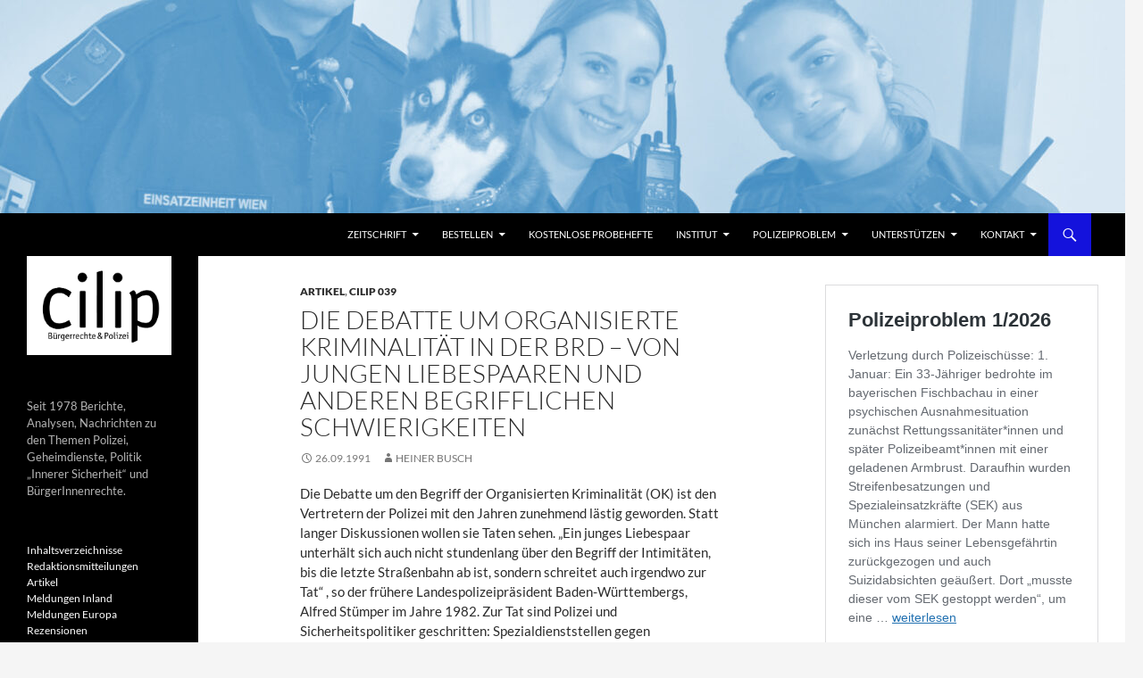

--- FILE ---
content_type: text/html; charset=UTF-8
request_url: https://www.cilip.de/1991/09/26/die-debatte-um-organisierte-kriminalitaet-in-der-brd-von-jungen-liebespaaren-und-anderen-begrifflichen-schwierigkeiten/
body_size: 34646
content:
<!DOCTYPE html>
<html lang="de">
<head><style>img.lazy{min-height:1px}</style><link href="https://www.cilip.de/wp-content/plugins/w3-total-cache/pub/js/lazyload.min.js" as="script">
	<meta charset="UTF-8">
	<meta name="viewport" content="width=device-width, initial-scale=1.0">
	<title>Die Debatte um Organisierte Kriminalität in der BRD - von jungen Liebespaaren und anderen begrifflichen Schwierigkeiten | Bürgerrechte &amp; Polizei | CILIP</title>
	<link rel="profile" href="https://gmpg.org/xfn/11">
	<link rel="pingback" href="https://www.cilip.de/xmlrpc.php">
	<meta name='robots' content='index, follow, max-image-preview:large, max-snippet:-1, max-video-preview:-1' />

	<!-- This site is optimized with the Yoast SEO plugin v26.7 - https://yoast.com/wordpress/plugins/seo/ -->
	<link rel="canonical" href="https://www.cilip.de/1991/09/26/die-debatte-um-organisierte-kriminalitaet-in-der-brd-von-jungen-liebespaaren-und-anderen-begrifflichen-schwierigkeiten/" />
	<meta property="og:locale" content="de_DE" />
	<meta property="og:type" content="article" />
	<meta property="og:title" content="Die Debatte um Organisierte Kriminalität in der BRD - von jungen Liebespaaren und anderen begrifflichen Schwierigkeiten | Bürgerrechte &amp; Polizei | CILIP" />
	<meta property="og:description" content="Die Debatte um den Begriff der Organisierten Kriminalität (OK) ist den Vertretern der Polizei mit den Jahren zunehmend lästig geworden. Statt langer Diskussionen wollen sie Taten sehen. &#8222;Ein junges Liebespaar unterhält sich auch nicht stundenlang über den Begriff der Intimitäten, bis die letzte Straßenbahn ab ist, sondern schreitet auch irgendwo zur Tat&#8220; , so der &hellip; Die Debatte um Organisierte Kriminalität in der BRD &#8211; von jungen Liebespaaren und anderen begrifflichen Schwierigkeiten weiterlesen &rarr;" />
	<meta property="og:url" content="https://www.cilip.de/1991/09/26/die-debatte-um-organisierte-kriminalitaet-in-der-brd-von-jungen-liebespaaren-und-anderen-begrifflichen-schwierigkeiten/" />
	<meta property="og:site_name" content="Bürgerrechte &amp; Polizei | CILIP" />
	<meta property="article:published_time" content="1991-09-26T19:19:24+00:00" />
	<meta property="og:image" content="https://www.cilip.de/wp-content/uploads/2024/07/Icon_neu.png" />
	<meta property="og:image:width" content="311" />
	<meta property="og:image:height" content="310" />
	<meta property="og:image:type" content="image/png" />
	<meta name="author" content="Heiner Busch" />
	<meta name="twitter:card" content="summary_large_image" />
	<meta name="twitter:creator" content="@cilip_de" />
	<meta name="twitter:site" content="@cilip_de" />
	<meta name="twitter:label1" content="Verfasst von" />
	<meta name="twitter:data1" content="Heiner Busch" />
	<meta name="twitter:label2" content="Geschätzte Lesezeit" />
	<meta name="twitter:data2" content="18 Minuten" />
	<script type="application/ld+json" class="yoast-schema-graph">{"@context":"https://schema.org","@graph":[{"@type":"Article","@id":"https://www.cilip.de/1991/09/26/die-debatte-um-organisierte-kriminalitaet-in-der-brd-von-jungen-liebespaaren-und-anderen-begrifflichen-schwierigkeiten/#article","isPartOf":{"@id":"https://www.cilip.de/1991/09/26/die-debatte-um-organisierte-kriminalitaet-in-der-brd-von-jungen-liebespaaren-und-anderen-begrifflichen-schwierigkeiten/"},"author":{"name":"Heiner Busch","@id":"https://www.cilip.de/#/schema/person/0dad837162013055b01cff5e23fda353"},"headline":"Die Debatte um Organisierte Kriminalität in der BRD &#8211; von jungen Liebespaaren und anderen begrifflichen Schwierigkeiten","datePublished":"1991-09-26T19:19:24+00:00","mainEntityOfPage":{"@id":"https://www.cilip.de/1991/09/26/die-debatte-um-organisierte-kriminalitaet-in-der-brd-von-jungen-liebespaaren-und-anderen-begrifflichen-schwierigkeiten/"},"wordCount":3574,"commentCount":0,"publisher":{"@id":"https://www.cilip.de/#organization"},"articleSection":["Artikel","CILIP 039"],"inLanguage":"de","potentialAction":[{"@type":"CommentAction","name":"Comment","target":["https://www.cilip.de/1991/09/26/die-debatte-um-organisierte-kriminalitaet-in-der-brd-von-jungen-liebespaaren-und-anderen-begrifflichen-schwierigkeiten/#respond"]}]},{"@type":"WebPage","@id":"https://www.cilip.de/1991/09/26/die-debatte-um-organisierte-kriminalitaet-in-der-brd-von-jungen-liebespaaren-und-anderen-begrifflichen-schwierigkeiten/","url":"https://www.cilip.de/1991/09/26/die-debatte-um-organisierte-kriminalitaet-in-der-brd-von-jungen-liebespaaren-und-anderen-begrifflichen-schwierigkeiten/","name":"Die Debatte um Organisierte Kriminalität in der BRD - von jungen Liebespaaren und anderen begrifflichen Schwierigkeiten | Bürgerrechte &amp; Polizei | CILIP","isPartOf":{"@id":"https://www.cilip.de/#website"},"datePublished":"1991-09-26T19:19:24+00:00","breadcrumb":{"@id":"https://www.cilip.de/1991/09/26/die-debatte-um-organisierte-kriminalitaet-in-der-brd-von-jungen-liebespaaren-und-anderen-begrifflichen-schwierigkeiten/#breadcrumb"},"inLanguage":"de","potentialAction":[{"@type":"ReadAction","target":["https://www.cilip.de/1991/09/26/die-debatte-um-organisierte-kriminalitaet-in-der-brd-von-jungen-liebespaaren-und-anderen-begrifflichen-schwierigkeiten/"]}]},{"@type":"BreadcrumbList","@id":"https://www.cilip.de/1991/09/26/die-debatte-um-organisierte-kriminalitaet-in-der-brd-von-jungen-liebespaaren-und-anderen-begrifflichen-schwierigkeiten/#breadcrumb","itemListElement":[{"@type":"ListItem","position":1,"name":"Startseite","item":"https://www.cilip.de/"},{"@type":"ListItem","position":2,"name":"Die Debatte um Organisierte Kriminalität in der BRD &#8211; von jungen Liebespaaren und anderen begrifflichen Schwierigkeiten"}]},{"@type":"WebSite","@id":"https://www.cilip.de/#website","url":"https://www.cilip.de/","name":"Bürgerrechte & Polizei/CILIP","description":"Seit 1978 Berichte, Analysen, Nachrichten zu den Themen Polizei, Geheimdienste, Politik „Innerer Sicherheit“ und BürgerInnenrechte.","publisher":{"@id":"https://www.cilip.de/#organization"},"alternateName":"CILIP","potentialAction":[{"@type":"SearchAction","target":{"@type":"EntryPoint","urlTemplate":"https://www.cilip.de/?s={search_term_string}"},"query-input":{"@type":"PropertyValueSpecification","valueRequired":true,"valueName":"search_term_string"}}],"inLanguage":"de"},{"@type":"Organization","@id":"https://www.cilip.de/#organization","name":"Bürgerrechte & Polizei/CILIP","alternateName":"CILIP","url":"https://www.cilip.de/","logo":{"@type":"ImageObject","inLanguage":"de","@id":"https://www.cilip.de/#/schema/logo/image/","url":"https://www.cilip.de/wp-content/uploads/2024/07/Icon_neu.png","contentUrl":"https://www.cilip.de/wp-content/uploads/2024/07/Icon_neu.png","width":311,"height":310,"caption":"Bürgerrechte & Polizei/CILIP"},"image":{"@id":"https://www.cilip.de/#/schema/logo/image/"},"sameAs":["https://x.com/cilip_de"]},{"@type":"Person","@id":"https://www.cilip.de/#/schema/person/0dad837162013055b01cff5e23fda353","name":"Heiner Busch","image":{"@type":"ImageObject","inLanguage":"de","@id":"https://www.cilip.de/#/schema/person/image/","url":"https://secure.gravatar.com/avatar/01bde8cbac16ce7de9532ce52d11894c94886c88f9d9901dfa968a4b9a19546b?s=96&d=mm&r=g","contentUrl":"https://secure.gravatar.com/avatar/01bde8cbac16ce7de9532ce52d11894c94886c88f9d9901dfa968a4b9a19546b?s=96&d=mm&r=g","caption":"Heiner Busch"},"url":"https://www.cilip.de/author/heiner/"}]}</script>
	<!-- / Yoast SEO plugin. -->


<link rel="alternate" type="application/rss+xml" title="Bürgerrechte &amp; Polizei | CILIP &raquo; Feed" href="https://www.cilip.de/feed/" />
<link rel="alternate" type="application/rss+xml" title="Bürgerrechte &amp; Polizei | CILIP &raquo; Kommentar-Feed" href="https://www.cilip.de/comments/feed/" />
<link rel="alternate" type="application/rss+xml" title="Bürgerrechte &amp; Polizei | CILIP &raquo; Die Debatte um Organisierte Kriminalität in der BRD &#8211; von jungen Liebespaaren und anderen begrifflichen Schwierigkeiten-Kommentar-Feed" href="https://www.cilip.de/1991/09/26/die-debatte-um-organisierte-kriminalitaet-in-der-brd-von-jungen-liebespaaren-und-anderen-begrifflichen-schwierigkeiten/feed/" />
<link rel="alternate" title="oEmbed (JSON)" type="application/json+oembed" href="https://www.cilip.de/wp-json/oembed/1.0/embed?url=https%3A%2F%2Fwww.cilip.de%2F1991%2F09%2F26%2Fdie-debatte-um-organisierte-kriminalitaet-in-der-brd-von-jungen-liebespaaren-und-anderen-begrifflichen-schwierigkeiten%2F" />
<link rel="alternate" title="oEmbed (XML)" type="text/xml+oembed" href="https://www.cilip.de/wp-json/oembed/1.0/embed?url=https%3A%2F%2Fwww.cilip.de%2F1991%2F09%2F26%2Fdie-debatte-um-organisierte-kriminalitaet-in-der-brd-von-jungen-liebespaaren-und-anderen-begrifflichen-schwierigkeiten%2F&#038;format=xml" />
<style id='wp-img-auto-sizes-contain-inline-css'>
img:is([sizes=auto i],[sizes^="auto," i]){contain-intrinsic-size:3000px 1500px}
/*# sourceURL=wp-img-auto-sizes-contain-inline-css */
</style>
<style id='wp-emoji-styles-inline-css'>

	img.wp-smiley, img.emoji {
		display: inline !important;
		border: none !important;
		box-shadow: none !important;
		height: 1em !important;
		width: 1em !important;
		margin: 0 0.07em !important;
		vertical-align: -0.1em !important;
		background: none !important;
		padding: 0 !important;
	}
/*# sourceURL=wp-emoji-styles-inline-css */
</style>
<style id='wp-block-library-inline-css'>
:root{--wp-block-synced-color:#7a00df;--wp-block-synced-color--rgb:122,0,223;--wp-bound-block-color:var(--wp-block-synced-color);--wp-editor-canvas-background:#ddd;--wp-admin-theme-color:#007cba;--wp-admin-theme-color--rgb:0,124,186;--wp-admin-theme-color-darker-10:#006ba1;--wp-admin-theme-color-darker-10--rgb:0,107,160.5;--wp-admin-theme-color-darker-20:#005a87;--wp-admin-theme-color-darker-20--rgb:0,90,135;--wp-admin-border-width-focus:2px}@media (min-resolution:192dpi){:root{--wp-admin-border-width-focus:1.5px}}.wp-element-button{cursor:pointer}:root .has-very-light-gray-background-color{background-color:#eee}:root .has-very-dark-gray-background-color{background-color:#313131}:root .has-very-light-gray-color{color:#eee}:root .has-very-dark-gray-color{color:#313131}:root .has-vivid-green-cyan-to-vivid-cyan-blue-gradient-background{background:linear-gradient(135deg,#00d084,#0693e3)}:root .has-purple-crush-gradient-background{background:linear-gradient(135deg,#34e2e4,#4721fb 50%,#ab1dfe)}:root .has-hazy-dawn-gradient-background{background:linear-gradient(135deg,#faaca8,#dad0ec)}:root .has-subdued-olive-gradient-background{background:linear-gradient(135deg,#fafae1,#67a671)}:root .has-atomic-cream-gradient-background{background:linear-gradient(135deg,#fdd79a,#004a59)}:root .has-nightshade-gradient-background{background:linear-gradient(135deg,#330968,#31cdcf)}:root .has-midnight-gradient-background{background:linear-gradient(135deg,#020381,#2874fc)}:root{--wp--preset--font-size--normal:16px;--wp--preset--font-size--huge:42px}.has-regular-font-size{font-size:1em}.has-larger-font-size{font-size:2.625em}.has-normal-font-size{font-size:var(--wp--preset--font-size--normal)}.has-huge-font-size{font-size:var(--wp--preset--font-size--huge)}.has-text-align-center{text-align:center}.has-text-align-left{text-align:left}.has-text-align-right{text-align:right}.has-fit-text{white-space:nowrap!important}#end-resizable-editor-section{display:none}.aligncenter{clear:both}.items-justified-left{justify-content:flex-start}.items-justified-center{justify-content:center}.items-justified-right{justify-content:flex-end}.items-justified-space-between{justify-content:space-between}.screen-reader-text{border:0;clip-path:inset(50%);height:1px;margin:-1px;overflow:hidden;padding:0;position:absolute;width:1px;word-wrap:normal!important}.screen-reader-text:focus{background-color:#ddd;clip-path:none;color:#444;display:block;font-size:1em;height:auto;left:5px;line-height:normal;padding:15px 23px 14px;text-decoration:none;top:5px;width:auto;z-index:100000}html :where(.has-border-color){border-style:solid}html :where([style*=border-top-color]){border-top-style:solid}html :where([style*=border-right-color]){border-right-style:solid}html :where([style*=border-bottom-color]){border-bottom-style:solid}html :where([style*=border-left-color]){border-left-style:solid}html :where([style*=border-width]){border-style:solid}html :where([style*=border-top-width]){border-top-style:solid}html :where([style*=border-right-width]){border-right-style:solid}html :where([style*=border-bottom-width]){border-bottom-style:solid}html :where([style*=border-left-width]){border-left-style:solid}html :where(img[class*=wp-image-]){height:auto;max-width:100%}:where(figure){margin:0 0 1em}html :where(.is-position-sticky){--wp-admin--admin-bar--position-offset:var(--wp-admin--admin-bar--height,0px)}@media screen and (max-width:600px){html :where(.is-position-sticky){--wp-admin--admin-bar--position-offset:0px}}

/*# sourceURL=wp-block-library-inline-css */
</style><style id='wp-block-heading-inline-css'>
h1:where(.wp-block-heading).has-background,h2:where(.wp-block-heading).has-background,h3:where(.wp-block-heading).has-background,h4:where(.wp-block-heading).has-background,h5:where(.wp-block-heading).has-background,h6:where(.wp-block-heading).has-background{padding:1.25em 2.375em}h1.has-text-align-left[style*=writing-mode]:where([style*=vertical-lr]),h1.has-text-align-right[style*=writing-mode]:where([style*=vertical-rl]),h2.has-text-align-left[style*=writing-mode]:where([style*=vertical-lr]),h2.has-text-align-right[style*=writing-mode]:where([style*=vertical-rl]),h3.has-text-align-left[style*=writing-mode]:where([style*=vertical-lr]),h3.has-text-align-right[style*=writing-mode]:where([style*=vertical-rl]),h4.has-text-align-left[style*=writing-mode]:where([style*=vertical-lr]),h4.has-text-align-right[style*=writing-mode]:where([style*=vertical-rl]),h5.has-text-align-left[style*=writing-mode]:where([style*=vertical-lr]),h5.has-text-align-right[style*=writing-mode]:where([style*=vertical-rl]),h6.has-text-align-left[style*=writing-mode]:where([style*=vertical-lr]),h6.has-text-align-right[style*=writing-mode]:where([style*=vertical-rl]){rotate:180deg}
/*# sourceURL=https://www.cilip.de/wp-includes/blocks/heading/style.min.css */
</style>
<style id='wp-block-image-inline-css'>
.wp-block-image>a,.wp-block-image>figure>a{display:inline-block}.wp-block-image img{box-sizing:border-box;height:auto;max-width:100%;vertical-align:bottom}@media not (prefers-reduced-motion){.wp-block-image img.hide{visibility:hidden}.wp-block-image img.show{animation:show-content-image .4s}}.wp-block-image[style*=border-radius] img,.wp-block-image[style*=border-radius]>a{border-radius:inherit}.wp-block-image.has-custom-border img{box-sizing:border-box}.wp-block-image.aligncenter{text-align:center}.wp-block-image.alignfull>a,.wp-block-image.alignwide>a{width:100%}.wp-block-image.alignfull img,.wp-block-image.alignwide img{height:auto;width:100%}.wp-block-image .aligncenter,.wp-block-image .alignleft,.wp-block-image .alignright,.wp-block-image.aligncenter,.wp-block-image.alignleft,.wp-block-image.alignright{display:table}.wp-block-image .aligncenter>figcaption,.wp-block-image .alignleft>figcaption,.wp-block-image .alignright>figcaption,.wp-block-image.aligncenter>figcaption,.wp-block-image.alignleft>figcaption,.wp-block-image.alignright>figcaption{caption-side:bottom;display:table-caption}.wp-block-image .alignleft{float:left;margin:.5em 1em .5em 0}.wp-block-image .alignright{float:right;margin:.5em 0 .5em 1em}.wp-block-image .aligncenter{margin-left:auto;margin-right:auto}.wp-block-image :where(figcaption){margin-bottom:1em;margin-top:.5em}.wp-block-image.is-style-circle-mask img{border-radius:9999px}@supports ((-webkit-mask-image:none) or (mask-image:none)) or (-webkit-mask-image:none){.wp-block-image.is-style-circle-mask img{border-radius:0;-webkit-mask-image:url('data:image/svg+xml;utf8,<svg viewBox="0 0 100 100" xmlns="http://www.w3.org/2000/svg"><circle cx="50" cy="50" r="50"/></svg>');mask-image:url('data:image/svg+xml;utf8,<svg viewBox="0 0 100 100" xmlns="http://www.w3.org/2000/svg"><circle cx="50" cy="50" r="50"/></svg>');mask-mode:alpha;-webkit-mask-position:center;mask-position:center;-webkit-mask-repeat:no-repeat;mask-repeat:no-repeat;-webkit-mask-size:contain;mask-size:contain}}:root :where(.wp-block-image.is-style-rounded img,.wp-block-image .is-style-rounded img){border-radius:9999px}.wp-block-image figure{margin:0}.wp-lightbox-container{display:flex;flex-direction:column;position:relative}.wp-lightbox-container img{cursor:zoom-in}.wp-lightbox-container img:hover+button{opacity:1}.wp-lightbox-container button{align-items:center;backdrop-filter:blur(16px) saturate(180%);background-color:#5a5a5a40;border:none;border-radius:4px;cursor:zoom-in;display:flex;height:20px;justify-content:center;opacity:0;padding:0;position:absolute;right:16px;text-align:center;top:16px;width:20px;z-index:100}@media not (prefers-reduced-motion){.wp-lightbox-container button{transition:opacity .2s ease}}.wp-lightbox-container button:focus-visible{outline:3px auto #5a5a5a40;outline:3px auto -webkit-focus-ring-color;outline-offset:3px}.wp-lightbox-container button:hover{cursor:pointer;opacity:1}.wp-lightbox-container button:focus{opacity:1}.wp-lightbox-container button:focus,.wp-lightbox-container button:hover,.wp-lightbox-container button:not(:hover):not(:active):not(.has-background){background-color:#5a5a5a40;border:none}.wp-lightbox-overlay{box-sizing:border-box;cursor:zoom-out;height:100vh;left:0;overflow:hidden;position:fixed;top:0;visibility:hidden;width:100%;z-index:100000}.wp-lightbox-overlay .close-button{align-items:center;cursor:pointer;display:flex;justify-content:center;min-height:40px;min-width:40px;padding:0;position:absolute;right:calc(env(safe-area-inset-right) + 16px);top:calc(env(safe-area-inset-top) + 16px);z-index:5000000}.wp-lightbox-overlay .close-button:focus,.wp-lightbox-overlay .close-button:hover,.wp-lightbox-overlay .close-button:not(:hover):not(:active):not(.has-background){background:none;border:none}.wp-lightbox-overlay .lightbox-image-container{height:var(--wp--lightbox-container-height);left:50%;overflow:hidden;position:absolute;top:50%;transform:translate(-50%,-50%);transform-origin:top left;width:var(--wp--lightbox-container-width);z-index:9999999999}.wp-lightbox-overlay .wp-block-image{align-items:center;box-sizing:border-box;display:flex;height:100%;justify-content:center;margin:0;position:relative;transform-origin:0 0;width:100%;z-index:3000000}.wp-lightbox-overlay .wp-block-image img{height:var(--wp--lightbox-image-height);min-height:var(--wp--lightbox-image-height);min-width:var(--wp--lightbox-image-width);width:var(--wp--lightbox-image-width)}.wp-lightbox-overlay .wp-block-image figcaption{display:none}.wp-lightbox-overlay button{background:none;border:none}.wp-lightbox-overlay .scrim{background-color:#fff;height:100%;opacity:.9;position:absolute;width:100%;z-index:2000000}.wp-lightbox-overlay.active{visibility:visible}@media not (prefers-reduced-motion){.wp-lightbox-overlay.active{animation:turn-on-visibility .25s both}.wp-lightbox-overlay.active img{animation:turn-on-visibility .35s both}.wp-lightbox-overlay.show-closing-animation:not(.active){animation:turn-off-visibility .35s both}.wp-lightbox-overlay.show-closing-animation:not(.active) img{animation:turn-off-visibility .25s both}.wp-lightbox-overlay.zoom.active{animation:none;opacity:1;visibility:visible}.wp-lightbox-overlay.zoom.active .lightbox-image-container{animation:lightbox-zoom-in .4s}.wp-lightbox-overlay.zoom.active .lightbox-image-container img{animation:none}.wp-lightbox-overlay.zoom.active .scrim{animation:turn-on-visibility .4s forwards}.wp-lightbox-overlay.zoom.show-closing-animation:not(.active){animation:none}.wp-lightbox-overlay.zoom.show-closing-animation:not(.active) .lightbox-image-container{animation:lightbox-zoom-out .4s}.wp-lightbox-overlay.zoom.show-closing-animation:not(.active) .lightbox-image-container img{animation:none}.wp-lightbox-overlay.zoom.show-closing-animation:not(.active) .scrim{animation:turn-off-visibility .4s forwards}}@keyframes show-content-image{0%{visibility:hidden}99%{visibility:hidden}to{visibility:visible}}@keyframes turn-on-visibility{0%{opacity:0}to{opacity:1}}@keyframes turn-off-visibility{0%{opacity:1;visibility:visible}99%{opacity:0;visibility:visible}to{opacity:0;visibility:hidden}}@keyframes lightbox-zoom-in{0%{transform:translate(calc((-100vw + var(--wp--lightbox-scrollbar-width))/2 + var(--wp--lightbox-initial-left-position)),calc(-50vh + var(--wp--lightbox-initial-top-position))) scale(var(--wp--lightbox-scale))}to{transform:translate(-50%,-50%) scale(1)}}@keyframes lightbox-zoom-out{0%{transform:translate(-50%,-50%) scale(1);visibility:visible}99%{visibility:visible}to{transform:translate(calc((-100vw + var(--wp--lightbox-scrollbar-width))/2 + var(--wp--lightbox-initial-left-position)),calc(-50vh + var(--wp--lightbox-initial-top-position))) scale(var(--wp--lightbox-scale));visibility:hidden}}
/*# sourceURL=https://www.cilip.de/wp-includes/blocks/image/style.min.css */
</style>
<style id='wp-block-image-theme-inline-css'>
:root :where(.wp-block-image figcaption){color:#555;font-size:13px;text-align:center}.is-dark-theme :root :where(.wp-block-image figcaption){color:#ffffffa6}.wp-block-image{margin:0 0 1em}
/*# sourceURL=https://www.cilip.de/wp-includes/blocks/image/theme.min.css */
</style>
<style id='wp-block-rss-inline-css'>
ul.wp-block-rss.alignleft{margin-right:2em}ul.wp-block-rss.alignright{margin-left:2em}ul.wp-block-rss.is-grid{display:flex;flex-wrap:wrap;padding:0}ul.wp-block-rss.is-grid li{margin:0 1em 1em 0;width:100%}@media (min-width:600px){ul.wp-block-rss.columns-2 li{width:calc(50% - 1em)}ul.wp-block-rss.columns-3 li{width:calc(33.33333% - 1em)}ul.wp-block-rss.columns-4 li{width:calc(25% - 1em)}ul.wp-block-rss.columns-5 li{width:calc(20% - 1em)}ul.wp-block-rss.columns-6 li{width:calc(16.66667% - 1em)}}.wp-block-rss__item-author,.wp-block-rss__item-publish-date{display:block;font-size:.8125em}.wp-block-rss{box-sizing:border-box;list-style:none;padding:0}
/*# sourceURL=https://www.cilip.de/wp-includes/blocks/rss/style.min.css */
</style>
<style id='wp-block-paragraph-inline-css'>
.is-small-text{font-size:.875em}.is-regular-text{font-size:1em}.is-large-text{font-size:2.25em}.is-larger-text{font-size:3em}.has-drop-cap:not(:focus):first-letter{float:left;font-size:8.4em;font-style:normal;font-weight:100;line-height:.68;margin:.05em .1em 0 0;text-transform:uppercase}body.rtl .has-drop-cap:not(:focus):first-letter{float:none;margin-left:.1em}p.has-drop-cap.has-background{overflow:hidden}:root :where(p.has-background){padding:1.25em 2.375em}:where(p.has-text-color:not(.has-link-color)) a{color:inherit}p.has-text-align-left[style*="writing-mode:vertical-lr"],p.has-text-align-right[style*="writing-mode:vertical-rl"]{rotate:180deg}
/*# sourceURL=https://www.cilip.de/wp-includes/blocks/paragraph/style.min.css */
</style>
<style id='global-styles-inline-css'>
:root{--wp--preset--aspect-ratio--square: 1;--wp--preset--aspect-ratio--4-3: 4/3;--wp--preset--aspect-ratio--3-4: 3/4;--wp--preset--aspect-ratio--3-2: 3/2;--wp--preset--aspect-ratio--2-3: 2/3;--wp--preset--aspect-ratio--16-9: 16/9;--wp--preset--aspect-ratio--9-16: 9/16;--wp--preset--color--black: #000;--wp--preset--color--cyan-bluish-gray: #abb8c3;--wp--preset--color--white: #fff;--wp--preset--color--pale-pink: #f78da7;--wp--preset--color--vivid-red: #cf2e2e;--wp--preset--color--luminous-vivid-orange: #ff6900;--wp--preset--color--luminous-vivid-amber: #fcb900;--wp--preset--color--light-green-cyan: #7bdcb5;--wp--preset--color--vivid-green-cyan: #00d084;--wp--preset--color--pale-cyan-blue: #8ed1fc;--wp--preset--color--vivid-cyan-blue: #0693e3;--wp--preset--color--vivid-purple: #9b51e0;--wp--preset--color--green: #24890d;--wp--preset--color--dark-gray: #2b2b2b;--wp--preset--color--medium-gray: #767676;--wp--preset--color--light-gray: #f5f5f5;--wp--preset--gradient--vivid-cyan-blue-to-vivid-purple: linear-gradient(135deg,rgb(6,147,227) 0%,rgb(155,81,224) 100%);--wp--preset--gradient--light-green-cyan-to-vivid-green-cyan: linear-gradient(135deg,rgb(122,220,180) 0%,rgb(0,208,130) 100%);--wp--preset--gradient--luminous-vivid-amber-to-luminous-vivid-orange: linear-gradient(135deg,rgb(252,185,0) 0%,rgb(255,105,0) 100%);--wp--preset--gradient--luminous-vivid-orange-to-vivid-red: linear-gradient(135deg,rgb(255,105,0) 0%,rgb(207,46,46) 100%);--wp--preset--gradient--very-light-gray-to-cyan-bluish-gray: linear-gradient(135deg,rgb(238,238,238) 0%,rgb(169,184,195) 100%);--wp--preset--gradient--cool-to-warm-spectrum: linear-gradient(135deg,rgb(74,234,220) 0%,rgb(151,120,209) 20%,rgb(207,42,186) 40%,rgb(238,44,130) 60%,rgb(251,105,98) 80%,rgb(254,248,76) 100%);--wp--preset--gradient--blush-light-purple: linear-gradient(135deg,rgb(255,206,236) 0%,rgb(152,150,240) 100%);--wp--preset--gradient--blush-bordeaux: linear-gradient(135deg,rgb(254,205,165) 0%,rgb(254,45,45) 50%,rgb(107,0,62) 100%);--wp--preset--gradient--luminous-dusk: linear-gradient(135deg,rgb(255,203,112) 0%,rgb(199,81,192) 50%,rgb(65,88,208) 100%);--wp--preset--gradient--pale-ocean: linear-gradient(135deg,rgb(255,245,203) 0%,rgb(182,227,212) 50%,rgb(51,167,181) 100%);--wp--preset--gradient--electric-grass: linear-gradient(135deg,rgb(202,248,128) 0%,rgb(113,206,126) 100%);--wp--preset--gradient--midnight: linear-gradient(135deg,rgb(2,3,129) 0%,rgb(40,116,252) 100%);--wp--preset--font-size--small: 13px;--wp--preset--font-size--medium: 20px;--wp--preset--font-size--large: 36px;--wp--preset--font-size--x-large: 42px;--wp--preset--spacing--20: 0.44rem;--wp--preset--spacing--30: 0.67rem;--wp--preset--spacing--40: 1rem;--wp--preset--spacing--50: 1.5rem;--wp--preset--spacing--60: 2.25rem;--wp--preset--spacing--70: 3.38rem;--wp--preset--spacing--80: 5.06rem;--wp--preset--shadow--natural: 6px 6px 9px rgba(0, 0, 0, 0.2);--wp--preset--shadow--deep: 12px 12px 50px rgba(0, 0, 0, 0.4);--wp--preset--shadow--sharp: 6px 6px 0px rgba(0, 0, 0, 0.2);--wp--preset--shadow--outlined: 6px 6px 0px -3px rgb(255, 255, 255), 6px 6px rgb(0, 0, 0);--wp--preset--shadow--crisp: 6px 6px 0px rgb(0, 0, 0);}:where(.is-layout-flex){gap: 0.5em;}:where(.is-layout-grid){gap: 0.5em;}body .is-layout-flex{display: flex;}.is-layout-flex{flex-wrap: wrap;align-items: center;}.is-layout-flex > :is(*, div){margin: 0;}body .is-layout-grid{display: grid;}.is-layout-grid > :is(*, div){margin: 0;}:where(.wp-block-columns.is-layout-flex){gap: 2em;}:where(.wp-block-columns.is-layout-grid){gap: 2em;}:where(.wp-block-post-template.is-layout-flex){gap: 1.25em;}:where(.wp-block-post-template.is-layout-grid){gap: 1.25em;}.has-black-color{color: var(--wp--preset--color--black) !important;}.has-cyan-bluish-gray-color{color: var(--wp--preset--color--cyan-bluish-gray) !important;}.has-white-color{color: var(--wp--preset--color--white) !important;}.has-pale-pink-color{color: var(--wp--preset--color--pale-pink) !important;}.has-vivid-red-color{color: var(--wp--preset--color--vivid-red) !important;}.has-luminous-vivid-orange-color{color: var(--wp--preset--color--luminous-vivid-orange) !important;}.has-luminous-vivid-amber-color{color: var(--wp--preset--color--luminous-vivid-amber) !important;}.has-light-green-cyan-color{color: var(--wp--preset--color--light-green-cyan) !important;}.has-vivid-green-cyan-color{color: var(--wp--preset--color--vivid-green-cyan) !important;}.has-pale-cyan-blue-color{color: var(--wp--preset--color--pale-cyan-blue) !important;}.has-vivid-cyan-blue-color{color: var(--wp--preset--color--vivid-cyan-blue) !important;}.has-vivid-purple-color{color: var(--wp--preset--color--vivid-purple) !important;}.has-black-background-color{background-color: var(--wp--preset--color--black) !important;}.has-cyan-bluish-gray-background-color{background-color: var(--wp--preset--color--cyan-bluish-gray) !important;}.has-white-background-color{background-color: var(--wp--preset--color--white) !important;}.has-pale-pink-background-color{background-color: var(--wp--preset--color--pale-pink) !important;}.has-vivid-red-background-color{background-color: var(--wp--preset--color--vivid-red) !important;}.has-luminous-vivid-orange-background-color{background-color: var(--wp--preset--color--luminous-vivid-orange) !important;}.has-luminous-vivid-amber-background-color{background-color: var(--wp--preset--color--luminous-vivid-amber) !important;}.has-light-green-cyan-background-color{background-color: var(--wp--preset--color--light-green-cyan) !important;}.has-vivid-green-cyan-background-color{background-color: var(--wp--preset--color--vivid-green-cyan) !important;}.has-pale-cyan-blue-background-color{background-color: var(--wp--preset--color--pale-cyan-blue) !important;}.has-vivid-cyan-blue-background-color{background-color: var(--wp--preset--color--vivid-cyan-blue) !important;}.has-vivid-purple-background-color{background-color: var(--wp--preset--color--vivid-purple) !important;}.has-black-border-color{border-color: var(--wp--preset--color--black) !important;}.has-cyan-bluish-gray-border-color{border-color: var(--wp--preset--color--cyan-bluish-gray) !important;}.has-white-border-color{border-color: var(--wp--preset--color--white) !important;}.has-pale-pink-border-color{border-color: var(--wp--preset--color--pale-pink) !important;}.has-vivid-red-border-color{border-color: var(--wp--preset--color--vivid-red) !important;}.has-luminous-vivid-orange-border-color{border-color: var(--wp--preset--color--luminous-vivid-orange) !important;}.has-luminous-vivid-amber-border-color{border-color: var(--wp--preset--color--luminous-vivid-amber) !important;}.has-light-green-cyan-border-color{border-color: var(--wp--preset--color--light-green-cyan) !important;}.has-vivid-green-cyan-border-color{border-color: var(--wp--preset--color--vivid-green-cyan) !important;}.has-pale-cyan-blue-border-color{border-color: var(--wp--preset--color--pale-cyan-blue) !important;}.has-vivid-cyan-blue-border-color{border-color: var(--wp--preset--color--vivid-cyan-blue) !important;}.has-vivid-purple-border-color{border-color: var(--wp--preset--color--vivid-purple) !important;}.has-vivid-cyan-blue-to-vivid-purple-gradient-background{background: var(--wp--preset--gradient--vivid-cyan-blue-to-vivid-purple) !important;}.has-light-green-cyan-to-vivid-green-cyan-gradient-background{background: var(--wp--preset--gradient--light-green-cyan-to-vivid-green-cyan) !important;}.has-luminous-vivid-amber-to-luminous-vivid-orange-gradient-background{background: var(--wp--preset--gradient--luminous-vivid-amber-to-luminous-vivid-orange) !important;}.has-luminous-vivid-orange-to-vivid-red-gradient-background{background: var(--wp--preset--gradient--luminous-vivid-orange-to-vivid-red) !important;}.has-very-light-gray-to-cyan-bluish-gray-gradient-background{background: var(--wp--preset--gradient--very-light-gray-to-cyan-bluish-gray) !important;}.has-cool-to-warm-spectrum-gradient-background{background: var(--wp--preset--gradient--cool-to-warm-spectrum) !important;}.has-blush-light-purple-gradient-background{background: var(--wp--preset--gradient--blush-light-purple) !important;}.has-blush-bordeaux-gradient-background{background: var(--wp--preset--gradient--blush-bordeaux) !important;}.has-luminous-dusk-gradient-background{background: var(--wp--preset--gradient--luminous-dusk) !important;}.has-pale-ocean-gradient-background{background: var(--wp--preset--gradient--pale-ocean) !important;}.has-electric-grass-gradient-background{background: var(--wp--preset--gradient--electric-grass) !important;}.has-midnight-gradient-background{background: var(--wp--preset--gradient--midnight) !important;}.has-small-font-size{font-size: var(--wp--preset--font-size--small) !important;}.has-medium-font-size{font-size: var(--wp--preset--font-size--medium) !important;}.has-large-font-size{font-size: var(--wp--preset--font-size--large) !important;}.has-x-large-font-size{font-size: var(--wp--preset--font-size--x-large) !important;}
/*# sourceURL=global-styles-inline-css */
</style>

<style id='classic-theme-styles-inline-css'>
/*! This file is auto-generated */
.wp-block-button__link{color:#fff;background-color:#32373c;border-radius:9999px;box-shadow:none;text-decoration:none;padding:calc(.667em + 2px) calc(1.333em + 2px);font-size:1.125em}.wp-block-file__button{background:#32373c;color:#fff;text-decoration:none}
/*# sourceURL=/wp-includes/css/classic-themes.min.css */
</style>
<link rel='stylesheet' id='wp-components-css' href='https://www.cilip.de/wp-includes/css/dist/components/style.min.css?ver=6.9' media='all' />
<link rel='stylesheet' id='wp-preferences-css' href='https://www.cilip.de/wp-includes/css/dist/preferences/style.min.css?ver=6.9' media='all' />
<link rel='stylesheet' id='wp-block-editor-css' href='https://www.cilip.de/wp-includes/css/dist/block-editor/style.min.css?ver=6.9' media='all' />
<link rel='stylesheet' id='popup-maker-block-library-style-css' href='https://www.cilip.de/wp-content/plugins/popup-maker/dist/packages/block-library-style.css?ver=dbea705cfafe089d65f1' media='all' />
<link rel='stylesheet' id='contact-form-7-css' href='https://www.cilip.de/wp-content/plugins/contact-form-7/includes/css/styles.css?ver=6.1.4' media='all' />
<link rel='stylesheet' id='wpa-css-css' href='https://www.cilip.de/wp-content/plugins/honeypot/includes/css/wpa.css?ver=2.3.04' media='all' />
<link rel='stylesheet' id='twentyfourteen-lato-css' href='https://www.cilip.de/wp-content/themes/twentyfourteen/fonts/font-lato.css?ver=20230328' media='all' />
<link rel='stylesheet' id='genericons-css' href='https://www.cilip.de/wp-content/themes/twentyfourteen/genericons/genericons.css?ver=20251101' media='all' />
<link rel='stylesheet' id='twentyfourteen-style-css' href='https://www.cilip.de/wp-content/themes/twentyfourteen/style.css?ver=20251202' media='all' />
<link rel='stylesheet' id='twentyfourteen-block-style-css' href='https://www.cilip.de/wp-content/themes/twentyfourteen/css/blocks.css?ver=20250715' media='all' />
<script src="https://www.cilip.de/wp-includes/js/jquery/jquery.min.js?ver=3.7.1" id="jquery-core-js"></script>
<script src="https://www.cilip.de/wp-includes/js/jquery/jquery-migrate.min.js?ver=3.4.1" id="jquery-migrate-js"></script>
<script src="https://www.cilip.de/wp-content/themes/twentyfourteen/js/functions.js?ver=20250729" id="twentyfourteen-script-js" defer data-wp-strategy="defer"></script>
<link rel="https://api.w.org/" href="https://www.cilip.de/wp-json/" /><link rel="alternate" title="JSON" type="application/json" href="https://www.cilip.de/wp-json/wp/v2/posts/4057" /><link rel="EditURI" type="application/rsd+xml" title="RSD" href="https://www.cilip.de/xmlrpc.php?rsd" />
<meta name="generator" content="WordPress 6.9" />
<link rel='shortlink' href='https://www.cilip.de/?p=4057' />
		<style type="text/css" id="twentyfourteen-header-css">
				.site-title,
		.site-description {
			clip-path: inset(50%);
			position: absolute;
		}
				</style>
		<link rel="icon" href="https://www.cilip.de/wp-content/uploads/2025/03/cropped-CILIP_Logo_neu-32x32.png" sizes="32x32" />
<link rel="icon" href="https://www.cilip.de/wp-content/uploads/2025/03/cropped-CILIP_Logo_neu-192x192.png" sizes="192x192" />
<link rel="apple-touch-icon" href="https://www.cilip.de/wp-content/uploads/2025/03/cropped-CILIP_Logo_neu-180x180.png" />
<meta name="msapplication-TileImage" content="https://www.cilip.de/wp-content/uploads/2025/03/cropped-CILIP_Logo_neu-270x270.png" />
<style id="sccss">overflow-wrap: break-word;.class_featured {
	background-color: #08088A;
}
.comments-link,
body:not(.search-results) article:not(.type-page) .entry-footer .edit-link {
display:none;
}

.site-info { display: none; }

.featured-content .entry-header {
	display: none;
}

.wp-caption {
	margin-right: -100px !important;
}

.content-area,
.content-sidebar {
	padding-top: 32px;
}

.entry-content {
	font-size: 15px;
	padding-top: 0 !important;
}

.entry-title {
	font-size: 26px;
	overflow-wrap: break-word;
}

.site-title {
	font-size: 26px;
	}

.entry-title {
	font-size: 26px;
}

.singular .entry-title {
	font-size: 28px;
}

h2 {
	clear: both;
	font-size: 16px;
	font-weight: 800;
	margin: 0 12px 18px 0;
}

h3 {
    clear: both;
    color: #767676;
    font-size: 12px;
    font-weight: 400;
		text-transform: uppercase;
} 

h4 {
    font-size: 18px;
	  font-weight: 300;
    margin: 0 12px 18px 0;  
  	text-transform: uppercase;
} 

h5 {
    clear: both;
    color: #767676;
    font-size: 12px;
    font-weight: 500;
	 font-style:italic;
		margin: 0 12px 18px 0;
	}

h6 {
    clear: both;
    color: #767676;
    font-size: 12px;
	  font-weight: 400;
	margin: 0 12px 18px 0;
	}

blockquote {
	font-size: 16px;
	padding: 0 0 0 10px;
	line-height: 1.45;
	}

::selection {
	background: #1412DC;
	color: #fff;
	text-shadow: none;
}

::-moz-selection {
	background: #1412DC;
	color: #fff;
	text-shadow: none;
}

button,
.button,
input[type="button"],
input[type="reset"],
input[type="submit"] {
	background-color: #1412DC;
	border: 0;
	border-radius: 2px;
	color: #fff;
	font-size: 12px;
	font-weight: 700;
	padding: 10px 30px 11px;
	text-transform: uppercase;
	vertical-align: bottom;
}

.search-toggle {
	background-color: #1412DC;
	cursor: pointer;
	float: right;
	height: 48px;
	margin-right: 38px;
	text-align: center;
	width: 48px;
}

.hentry .mejs-controls .mejs-time-rail .mejs-time-current {
	background: #1412DC;
}

.hentry .mejs-overlay:hover .mejs-overlay-button {
	background-color: #1412DC;
	color: #fff;
}

.paging-navigation .page-numbers.current {
	border-top: 5px solid #1412DC;
}

.site-navigation .current_page_item > a,
.site-navigation .current_page_ancestor > a,
.site-navigation .current-menu-item > a,
.site-navigation .current-menu-ancestor > a {
	color: #778be4;
	font-weight: 900;
}

.widget button,
.widget .button,
.widget input[type="button"],
.widget input[type="reset"],
.widget input[type="submit"] {
	background-color: #1412DC;
	border: 0;
	font-size: 12px;
	padding: 5px 15px 4px;
}

.widget_calendar tbody a {
	background-color: #1412DC;
	color: #fff;
	display: block;
}

.content-sidebar .widget a {
	color: #1412DC;
}

.content-sidebar .widget input[type="button"],
.content-sidebar .widget input[type="reset"],
.content-sidebar .widget input[type="submit"] {
	background-color: #1412DC;
	border: 0;
	color: #fff;
}

.slider-control-paging .slider-active:before,
.slider-control-paging .slider-active:hover:before {
	background-color: #1412DC;
}

.slider-direction-nav a:hover {
	background-color: #1412DC;
}

.primary-navigation ul ul {
		background-color: #1412DC;
		float: left;
		margin: 0;
		position: absolute;
		top: 48px;
		left: -999em;
		z-index: 99999;
	}

.primary-navigation ul ul a:hover,
	.primary-navigation ul ul li.focus > a {
		background-color: #778be4;
	}

.primary-navigation li:hover > a,
	.primary-navigation li.focus > a {
		background-color: #1412DC;
		color: #fff;
	}

.secondary-navigation ul ul {
		background-color: #1412DC;
		position: absolute;
		top: 0;
		left: -999em;
		width: 182px;
		z-index: 99999;
	}

	.secondary-navigation li li {
		border-top: 0;
	}

	.secondary-navigation li:hover > a,
	.secondary-navigation li.focus > a {
		background-color: #1412DC;
		color: #fff;
	}

.secondary-navigation ul ul a:hover,
	.secondary-navigation ul ul li.focus > a {
		background-color: #778be4;
	}

a {
	color: #1412DC;
	text-decoration: none;
}

a:active,
a:hover {
	color: #778be4;
}

button:hover,
button:focus,
.button:hover,
.button:focus,
input[type="button"]:hover,
input[type="button"]:focus,
input[type="reset"]:hover,
input[type="reset"]:focus,
input[type="submit"]:hover,
input[type="submit"]:focus {
	background-color: #778be4;
	color: #fff;
}

.search-toggle:hover,
.search-toggle.active {
	background-color: #778be4;
}

.search-box {
	background-color: #778be4;
	padding: 12px;
}

.site-navigation a:hover {
	color: #778be4;
}


.entry-title a:hover {
	color: #778be4;
}

.entry-meta a:hover {
	color: #778be4;
}


.cat-links a:hover {
	color: #778be4;
}

.entry-meta .tag-links a:hover {
	background-color: #778be4;
	color: #fff;
}



.entry-meta .tag-links a:hover:before {
	border-right-color: #778be4;
}


.entry-content .edit-link a:hover {
	color: #778be4;
}

.hentry .mejs-controls .mejs-button button:hover {
	color: #778be4;
}


.page-links a:hover {
	background: #778be4;
	border: 1px solid #778be4;
	color: #fff;
}


.post-navigation a:hover,
.image-navigation a:hover {
	color: #778be4;
}


.paging-navigation a:hover {
	border-top: 5px solid #778be4;
	color: #2b2b2b;
}

.comment-author a:hover,
.comment-list .pingback a:hover,
.comment-list .trackback a:hover,
.comment-metadata a:hover {
	color: #778be4;
}
.comment-content {
	font-size: 12px;
}

.comment-reply-title small a:hover {
	color: #778be4;
}


.widget a:hover {
	color: #778be4;
}


.widget input[type="button"]:hover,
.widget input[type="button"]:focus,
.widget input[type="reset"]:hover,
.widget input[type="reset"]:focus,
.widget input[type="submit"]:hover,
.widget input[type="submit"]:focus {
	background-color: #778be4;
}


.widget-title a:hover {
	color: #778be4;
}


.widget_calendar tbody a:hover {
	background-color: #778be4;
}


.widget_twentyfourteen_ephemera .entry-meta a:hover {
	color: #778be4;
}


.content-sidebar .widget a:hover {
	color: #778be4;
}


.content-sidebar .widget input[type="button"]:hover,
.content-sidebar .widget input[type="button"]:focus,
.content-sidebar .widget input[type="reset"]:hover,
.content-sidebar .widget input[type="reset"]:focus,
.content-sidebar .widget input[type="submit"]:hover,
.content-sidebar .widget input[type="submit"]:focus {
	background-color: #778be4;
}


.content-sidebar .widget .widget-title a:hover {
	color: #778be4;
}


.content-sidebar .widget_twentyfourteen_ephemera .entry-meta a:hover {
	color: #778be4;
}


.site-info a:hover {
	color: #778be4;
}

.featured-content a:hover {
	color: #778be4;
}

.slider-control-paging a:hover:before {
	background-color: #778be4;
}

</style></head>

<body class="wp-singular post-template-default single single-post postid-4057 single-format-standard wp-embed-responsive wp-theme-twentyfourteen group-blog header-image footer-widgets singular">
<a class="screen-reader-text skip-link" href="#content">
	Zum Inhalt springen</a>
<div id="page" class="hfeed site">
			<div id="site-header">
		<a href="https://www.cilip.de/" rel="home" >
			<img class="lazy" src="data:image/svg+xml,%3Csvg%20xmlns='http://www.w3.org/2000/svg'%20viewBox='0%200%201260%20239'%3E%3C/svg%3E" data-src="https://www.cilip.de/wp-content/uploads/2025/12/cropped-Polizei_Wien-1.jpg" width="1260" height="239" alt="Bürgerrechte &amp; Polizei | CILIP" data-srcset="https://www.cilip.de/wp-content/uploads/2025/12/cropped-Polizei_Wien-1.jpg 1260w, https://www.cilip.de/wp-content/uploads/2025/12/cropped-Polizei_Wien-1-250x47.jpg 250w, https://www.cilip.de/wp-content/uploads/2025/12/cropped-Polizei_Wien-1-1024x194.jpg 1024w, https://www.cilip.de/wp-content/uploads/2025/12/cropped-Polizei_Wien-1-768x146.jpg 768w" data-sizes="(max-width: 1260px) 100vw, 1260px" decoding="async" fetchpriority="high" />		</a>
	</div>
	
	<header id="masthead" class="site-header">
		<div class="header-main">
							<h1 class="site-title"><a href="https://www.cilip.de/" rel="home" >Bürgerrechte &amp; Polizei | CILIP</a></h1>
			
			<div class="search-toggle">
				<a href="#search-container" class="screen-reader-text" aria-expanded="false" aria-controls="search-container">
					Suchen				</a>
			</div>

			<nav id="primary-navigation" class="site-navigation primary-navigation">
				<button class="menu-toggle">Primäres Menü</button>
				<div id="primary-menu" class="nav-menu"><ul>
<li class="page_item page-item-28 page_item_has_children"><a href="https://www.cilip.de/zeitschrift/">Zeitschrift</a>
<ul class='children'>
	<li class="page_item page-item-542 page_item_has_children"><a href="https://www.cilip.de/zeitschrift/1978-1984/">1978 &#8211; 1984</a>
	<ul class='children'>
		<li class="page_item page-item-4389 page_item_has_children"><a href="https://www.cilip.de/zeitschrift/1978-1984/1978-2/">1978</a>
		<ul class='children'>
			<li class="page_item page-item-1988"><a href="https://www.cilip.de/zeitschrift/1978-1984/1978-2/0-1978/">0 (1978)</a></li>
			<li class="page_item page-item-1983"><a href="https://www.cilip.de/zeitschrift/1978-1984/1978-2/1-1978/">1 (1978)</a></li>
		</ul>
</li>
		<li class="page_item page-item-4387 page_item_has_children"><a href="https://www.cilip.de/zeitschrift/1978-1984/1979-2/">1979</a>
		<ul class='children'>
			<li class="page_item page-item-1997"><a href="https://www.cilip.de/zeitschrift/1978-1984/1979-2/2-1978/">2 (1979)</a></li>
			<li class="page_item page-item-6109"><a href="https://www.cilip.de/zeitschrift/1978-1984/1979-2/3-1979/">3 (1979)</a></li>
			<li class="page_item page-item-6114"><a href="https://www.cilip.de/zeitschrift/1978-1984/1979-2/4-1979/">4 (1979)</a></li>
		</ul>
</li>
		<li class="page_item page-item-4385 page_item_has_children"><a href="https://www.cilip.de/zeitschrift/1978-1984/1980-2/">1980</a>
		<ul class='children'>
			<li class="page_item page-item-6119"><a href="https://www.cilip.de/zeitschrift/1978-1984/1980-2/5-1980/">5 (1980)</a></li>
			<li class="page_item page-item-6123"><a href="https://www.cilip.de/zeitschrift/1978-1984/1980-2/6-1980/">6 (1980)</a></li>
			<li class="page_item page-item-6129"><a href="https://www.cilip.de/zeitschrift/1978-1984/1980-2/7-1980/">7 (1980)</a></li>
		</ul>
</li>
		<li class="page_item page-item-4383 page_item_has_children"><a href="https://www.cilip.de/zeitschrift/1978-1984/1981-2/">1981</a>
		<ul class='children'>
			<li class="page_item page-item-6137"><a href="https://www.cilip.de/zeitschrift/1978-1984/1981-2/8-1981/">8 (1981) Polizeigewerkschaften</a></li>
			<li class="page_item page-item-6140"><a href="https://www.cilip.de/zeitschrift/1978-1984/1981-2/9-10-1981/">9-10 (1981) Berlin, Zürich, Amsterdam &#8211; Politik, Protest und die Polizei: Eine Vergleichende Untersuchung</a></li>
		</ul>
</li>
		<li class="page_item page-item-4381 page_item_has_children"><a href="https://www.cilip.de/zeitschrift/1978-1984/1982-2/">1982</a>
		<ul class='children'>
			<li class="page_item page-item-6142"><a href="https://www.cilip.de/zeitschrift/1978-1984/1982-2/11-1982/">11 (1982) Polizeiausbildung in den 70er Jahren</a></li>
			<li class="page_item page-item-6177"><a href="https://www.cilip.de/zeitschrift/1978-1984/1982-2/12-1982/">12 (1982) Schusswaffengebrauch der Polizei</a></li>
			<li class="page_item page-item-6187"><a href="https://www.cilip.de/zeitschrift/1978-1984/1982-2/13-1982/">13 (1982) Die hilflose Polizeikritik</a></li>
		</ul>
</li>
		<li class="page_item page-item-4379 page_item_has_children"><a href="https://www.cilip.de/zeitschrift/1978-1984/1983-2/">1983</a>
		<ul class='children'>
			<li class="page_item page-item-6189"><a href="https://www.cilip.de/zeitschrift/1978-1984/1983-2/14-1983/">14 (1983) Demonstrationsgebühren</a></li>
			<li class="page_item page-item-6191"><a href="https://www.cilip.de/zeitschrift/1978-1984/1983-2/15-1983/">15 (1983) Kontrolle der Polizei Gerichtliche und parlamentarische Kontrolle in Berlin</a></li>
			<li class="page_item page-item-6195"><a href="https://www.cilip.de/zeitschrift/1978-1984/1983-2/16-1983/">16 (1983) Schutz der Privatsphäre</a></li>
		</ul>
</li>
		<li class="page_item page-item-4377 page_item_has_children"><a href="https://www.cilip.de/zeitschrift/1978-1984/1984-2/">1984</a>
		<ul class='children'>
			<li class="page_item page-item-6197"><a href="https://www.cilip.de/zeitschrift/1978-1984/1984-2/17-1984/">17 (1984) V-Leute</a></li>
			<li class="page_item page-item-6199"><a href="https://www.cilip.de/zeitschrift/1978-1984/1984-2/18-1984/">18 (1984)</a></li>
			<li class="page_item page-item-6203"><a href="https://www.cilip.de/zeitschrift/1978-1984/1984-2/19-1984/">19 (1984)</a></li>
		</ul>
</li>
	</ul>
</li>
	<li class="page_item page-item-3590 page_item_has_children"><a href="https://www.cilip.de/zeitschrift/1985-1989/">1985 &#8211; 1989</a>
	<ul class='children'>
		<li class="page_item page-item-3603 page_item_has_children"><a href="https://www.cilip.de/zeitschrift/1985-1989/1985-2/">1985</a>
		<ul class='children'>
			<li class="page_item page-item-4426"><a href="https://www.cilip.de/zeitschrift/1985-1989/1985-2/20-1985/">20 (1/1985)</a></li>
			<li class="page_item page-item-4392"><a href="https://www.cilip.de/zeitschrift/1985-1989/1985-2/21-1985/">21 (2/1985)</a></li>
			<li class="page_item page-item-4397"><a href="https://www.cilip.de/zeitschrift/1985-1989/1985-2/22-1985/">22 (3/1985)</a></li>
		</ul>
</li>
		<li class="page_item page-item-3601 page_item_has_children"><a href="https://www.cilip.de/zeitschrift/1985-1989/1986-2/">1986</a>
		<ul class='children'>
			<li class="page_item page-item-4401"><a href="https://www.cilip.de/zeitschrift/1985-1989/1986-2/23-1986/">23 (1/1986)</a></li>
			<li class="page_item page-item-4408"><a href="https://www.cilip.de/zeitschrift/1985-1989/1986-2/24-1986/">24 (2/1986)</a></li>
			<li class="page_item page-item-4411"><a href="https://www.cilip.de/zeitschrift/1985-1989/1986-2/25-1986/">25 (3/1986)</a></li>
		</ul>
</li>
		<li class="page_item page-item-3599 page_item_has_children"><a href="https://www.cilip.de/zeitschrift/1985-1989/1987-2/">1987</a>
		<ul class='children'>
			<li class="page_item page-item-4414"><a href="https://www.cilip.de/zeitschrift/1985-1989/1987-2/26-1987/">26 (1/1987)</a></li>
			<li class="page_item page-item-4417"><a href="https://www.cilip.de/zeitschrift/1985-1989/1987-2/27-1987/">27 (2/1987)</a></li>
			<li class="page_item page-item-4420"><a href="https://www.cilip.de/zeitschrift/1985-1989/1987-2/28-1987/">28 (3/1987)</a></li>
		</ul>
</li>
		<li class="page_item page-item-3597 page_item_has_children"><a href="https://www.cilip.de/zeitschrift/1985-1989/1988-2/">1988</a>
		<ul class='children'>
			<li class="page_item page-item-4423"><a href="https://www.cilip.de/zeitschrift/1985-1989/1988-2/29-1988/">29 (1/1988)</a></li>
			<li class="page_item page-item-2496"><a href="https://www.cilip.de/zeitschrift/1985-1989/1988-2/30-1988/">30 (2/1988)</a></li>
			<li class="page_item page-item-2508"><a href="https://www.cilip.de/zeitschrift/1985-1989/1988-2/31-1988/">31 (3/1988)</a></li>
		</ul>
</li>
		<li class="page_item page-item-3595 page_item_has_children"><a href="https://www.cilip.de/zeitschrift/1985-1989/1989-2/">1989</a>
		<ul class='children'>
			<li class="page_item page-item-3076"><a href="https://www.cilip.de/zeitschrift/1985-1989/1989-2/32-1989/">32 (1/1989)</a></li>
			<li class="page_item page-item-3335"><a href="https://www.cilip.de/zeitschrift/1985-1989/1989-2/33-1989/">33 (2/1989)</a></li>
			<li class="page_item page-item-3332"><a href="https://www.cilip.de/zeitschrift/1985-1989/1989-2/34-1989/">34 (3/1989)</a></li>
		</ul>
</li>
	</ul>
</li>
	<li class="page_item page-item-3263 page_item_has_children"><a href="https://www.cilip.de/zeitschrift/1990-1994/">1990 &#8211; 1994</a>
	<ul class='children'>
		<li class="page_item page-item-3269 page_item_has_children"><a href="https://www.cilip.de/zeitschrift/1990-1994/1990-2/">1990</a>
		<ul class='children'>
			<li class="page_item page-item-3266"><a href="https://www.cilip.de/zeitschrift/1990-1994/1990-2/35-1990/">35 (1/1990)</a></li>
			<li class="page_item page-item-3259"><a href="https://www.cilip.de/zeitschrift/1990-1994/1990-2/36-1990/">36 (2/1990) Stasi &amp; Verfassungsschutz</a></li>
			<li class="page_item page-item-3256"><a href="https://www.cilip.de/zeitschrift/1990-1994/1990-2/37-1990/">37 (3/1990)</a></li>
		</ul>
</li>
		<li class="page_item page-item-3271 page_item_has_children"><a href="https://www.cilip.de/zeitschrift/1990-1994/1991-2/">1991</a>
		<ul class='children'>
			<li class="page_item page-item-3252"><a href="https://www.cilip.de/zeitschrift/1990-1994/1991-2/38-1991/">38 (1/1991) Polizeilicher Neubeginn in den Ländern der ehemaligen DDR</a></li>
			<li class="page_item page-item-3248"><a href="https://www.cilip.de/zeitschrift/1990-1994/1991-2/39-1991/">39 (2/1991) Organisierte Kriminalität</a></li>
			<li class="page_item page-item-3244"><a href="https://www.cilip.de/zeitschrift/1990-1994/1991-2/40-1991/">40 (3/1991) Europa ohne Grenzen (Das Schengener Abkommen)</a></li>
		</ul>
</li>
		<li class="page_item page-item-3273 page_item_has_children"><a href="https://www.cilip.de/zeitschrift/1990-1994/1992-2/">1992</a>
		<ul class='children'>
			<li class="page_item page-item-3241"><a href="https://www.cilip.de/zeitschrift/1990-1994/1992-2/41-1992/">41 (1/1992) Polizeiliche Datenverarbeitung</a></li>
			<li class="page_item page-item-3238"><a href="https://www.cilip.de/zeitschrift/1990-1994/1992-2/42-1992/">42 (2/1992) Polizeilicher Staatsschutz</a></li>
			<li class="page_item page-item-3235"><a href="https://www.cilip.de/zeitschrift/1990-1994/1992-2/43-1992/">43 (3/1992) Private Sicherheitsdienste</a></li>
		</ul>
</li>
		<li class="page_item page-item-3275 page_item_has_children"><a href="https://www.cilip.de/zeitschrift/1990-1994/1993-2/">1993</a>
		<ul class='children'>
			<li class="page_item page-item-2827"><a href="https://www.cilip.de/zeitschrift/1990-1994/1993-2/44-1993/">44 (1/1993) Rechtsextremismus, Rassismus und polizeiliche Reaktionen</a></li>
			<li class="page_item page-item-2962"><a href="https://www.cilip.de/zeitschrift/1990-1994/1993-2/45-1993/">45 (2/1993) Polizei und Ausländer</a></li>
			<li class="page_item page-item-3225"><a href="https://www.cilip.de/zeitschrift/1990-1994/1993-2/46-1993/">46 (3/1993) Rekrutierung und Ausbildung bei der Polizei</a></li>
		</ul>
</li>
		<li class="page_item page-item-3277 page_item_has_children"><a href="https://www.cilip.de/zeitschrift/1990-1994/1994-2/">1994</a>
		<ul class='children'>
			<li class="page_item page-item-3222"><a href="https://www.cilip.de/zeitschrift/1990-1994/1994-2/47-1994/">47 (1/1994) Bundesgrenzschutz</a></li>
			<li class="page_item page-item-3218"><a href="https://www.cilip.de/zeitschrift/1990-1994/1994-2/48-1994/">48 (2/1994) (Parteien)Politik &#8222;Innere Sicherheit&#8220;</a></li>
			<li class="page_item page-item-3215"><a href="https://www.cilip.de/zeitschrift/1990-1994/1994-2/49-1994/">49 (3/1994) Operative Polizeimethoden</a></li>
		</ul>
</li>
	</ul>
</li>
	<li class="page_item page-item-370 page_item_has_children"><a href="https://www.cilip.de/zeitschrift/1999-1978/">1995 &#8211; 1999</a>
	<ul class='children'>
		<li class="page_item page-item-2018 page_item_has_children"><a href="https://www.cilip.de/zeitschrift/1999-1978/1995-2/">1995</a>
		<ul class='children'>
			<li class="page_item page-item-3210"><a href="https://www.cilip.de/zeitschrift/1999-1978/1995-2/50-1995/">50 (1/1995) Bürgerrechtsgruppen und Polizei</a></li>
			<li class="page_item page-item-3206"><a href="https://www.cilip.de/zeitschrift/1999-1978/1995-2/51-1995/">51 (2/1995) Polizei und Stadt</a></li>
			<li class="page_item page-item-526"><a href="https://www.cilip.de/zeitschrift/1999-1978/1995-2/52-1995/">52 (3/1995) &#8222;Parlamentarische Kontrolle von Polizei und Geheimdiensten&#8220;</a></li>
		</ul>
</li>
		<li class="page_item page-item-2016 page_item_has_children"><a href="https://www.cilip.de/zeitschrift/1999-1978/1996-2/">1996</a>
		<ul class='children'>
			<li class="page_item page-item-523"><a href="https://www.cilip.de/zeitschrift/1999-1978/1996-2/53-1996/">53 (1/1996) Innere Sicherheit in der EU (Dokumente)</a></li>
			<li class="page_item page-item-520"><a href="https://www.cilip.de/zeitschrift/1999-1978/1996-2/54-1996/">54 (2/1996) Aktenauskünfte (Informationsfreiheit)</a></li>
			<li class="page_item page-item-516"><a href="https://www.cilip.de/zeitschrift/1999-1978/1996-2/55-1996/">55 (3/1996) Polizeientwicklung und Bürgerrechte in Mittel- und Osteuropa</a></li>
		</ul>
</li>
		<li class="page_item page-item-2014 page_item_has_children"><a href="https://www.cilip.de/zeitschrift/1999-1978/1997-2/">1997</a>
		<ul class='children'>
			<li class="page_item page-item-511"><a href="https://www.cilip.de/zeitschrift/1999-1978/1997-2/56-1997/">56 (1/1997)</a></li>
			<li class="page_item page-item-529"><a href="https://www.cilip.de/zeitschrift/1999-1978/1997-2/57-1997/">57 (2/1997) Reform der &#8222;Politik innerer Sicherheit&#8220;</a></li>
			<li class="page_item page-item-506"><a href="https://www.cilip.de/zeitschrift/1999-1978/1997-2/58-1997/">58 (3/1997) Polizeiliche Bekämpfung von Umweltkriminalität</a></li>
		</ul>
</li>
		<li class="page_item page-item-2012 page_item_has_children"><a href="https://www.cilip.de/zeitschrift/1999-1978/1998-2/">1998</a>
		<ul class='children'>
			<li class="page_item page-item-500"><a href="https://www.cilip.de/zeitschrift/1999-1978/1998-2/59-1998/">59 (1/1998) Europas neue Grenzen</a></li>
			<li class="page_item page-item-494"><a href="https://www.cilip.de/zeitschrift/1999-1978/1998-2/60-1998/">60 (2/1998) Überwachungstechnologien I</a></li>
			<li class="page_item page-item-490"><a href="https://www.cilip.de/zeitschrift/1999-1978/1998-2/61-1998/">61 (3/1998) Überwachungstechnologien II</a></li>
		</ul>
</li>
		<li class="page_item page-item-2010 page_item_has_children"><a href="https://www.cilip.de/zeitschrift/1999-1978/1999-2/">1999</a>
		<ul class='children'>
			<li class="page_item page-item-483"><a href="https://www.cilip.de/zeitschrift/1999-1978/1999-2/62-1999/">62 (1/1999) Polizeien des Bundes</a></li>
			<li class="page_item page-item-472"><a href="https://www.cilip.de/zeitschrift/1999-1978/1999-2/63-1999/">63 (2/1999) Jugend – Kriminalität – Polizei</a></li>
			<li class="page_item page-item-463"><a href="https://www.cilip.de/zeitschrift/1999-1978/1999-2/64-1999/">64 (3/1999) Community Policing</a></li>
		</ul>
</li>
	</ul>
</li>
	<li class="page_item page-item-448 page_item_has_children"><a href="https://www.cilip.de/zeitschrift/2004-2000/">2000 &#8211; 2004</a>
	<ul class='children'>
		<li class="page_item page-item-360 page_item_has_children"><a href="https://www.cilip.de/zeitschrift/2004-2000/2000-2/">2000</a>
		<ul class='children'>
			<li class="page_item page-item-416"><a href="https://www.cilip.de/zeitschrift/2004-2000/2000-2/65-2000/">65 (1/2000) Kriminalisierung von AusländerInnen</a></li>
			<li class="page_item page-item-414"><a href="https://www.cilip.de/zeitschrift/2004-2000/2000-2/66-2000/">66 (2/2000) Bürger &#8211; Nachbarn &#8211; Kontrolleure</a></li>
			<li class="page_item page-item-412"><a href="https://www.cilip.de/zeitschrift/2004-2000/2000-2/67-2000/">67 (3/2000) Polizeiübergriffe &#8211; Polizeikontrolle</a></li>
		</ul>
</li>
		<li class="page_item page-item-359 page_item_has_children"><a href="https://www.cilip.de/zeitschrift/2004-2000/2001-2/">2001</a>
		<ul class='children'>
			<li class="page_item page-item-410"><a href="https://www.cilip.de/zeitschrift/2004-2000/2001-2/68-2001/">68 (1/2001) Staatsgewalt gegen rechts?</a></li>
			<li class="page_item page-item-408"><a href="https://www.cilip.de/zeitschrift/2004-2000/2001-2/69-2001/">69 (2/2001) Polizei und Strafverfolgung in der EU</a></li>
			<li class="page_item page-item-406"><a href="https://www.cilip.de/zeitschrift/2004-2000/2001-2/70-2001/">70 (3/2001) Terrorismusbekämpfung &#8211; alte und neue Irrwege</a></li>
		</ul>
</li>
		<li class="page_item page-item-358 page_item_has_children"><a href="https://www.cilip.de/zeitschrift/2004-2000/2002-2/">2002</a>
		<ul class='children'>
			<li class="page_item page-item-404"><a href="https://www.cilip.de/zeitschrift/2004-2000/2002-2/71-2002/">71 (1/2002) Überwachung neuer Kommunikationstechnologien</a></li>
			<li class="page_item page-item-402"><a href="https://www.cilip.de/zeitschrift/2004-2000/2002-2/72-2002/">72 (2/2002) Versammlungsfreiheit, Demonstrationen und Polizei</a></li>
			<li class="page_item page-item-400"><a href="https://www.cilip.de/zeitschrift/2004-2000/2002-2/73-2002/">73 (3/2002) Innere Sicherheit und EU-Erweiterung</a></li>
		</ul>
</li>
		<li class="page_item page-item-365 page_item_has_children"><a href="https://www.cilip.de/zeitschrift/2004-2000/2003-2/">2003</a>
		<ul class='children'>
			<li class="page_item page-item-398"><a href="https://www.cilip.de/zeitschrift/2004-2000/2003-2/74-2003/">74 (1/2003) Wirtschaftskriminalität und Geldwäsche</a></li>
			<li class="page_item page-item-396"><a href="https://www.cilip.de/zeitschrift/2004-2000/2003-2/75-2003/">75 (2/2003) Militär und Polizei</a></li>
			<li class="page_item page-item-394"><a href="https://www.cilip.de/zeitschrift/2004-2000/2003-2/76-2003/">76 (3/2003) Polizei und Technik</a></li>
		</ul>
</li>
		<li class="page_item page-item-356 page_item_has_children"><a href="https://www.cilip.de/zeitschrift/2004-2000/2004-2/">2004</a>
		<ul class='children'>
			<li class="page_item page-item-391"><a href="https://www.cilip.de/zeitschrift/2004-2000/2004-2/77-2004/">77 (1/2004) Polizeiliche Statistik</a></li>
			<li class="page_item page-item-389"><a href="https://www.cilip.de/zeitschrift/2004-2000/2004-2/78-2004/">78 (2/2004) Geheimdienste im Aufwind?</a></li>
			<li class="page_item page-item-387"><a href="https://www.cilip.de/zeitschrift/2004-2000/2004-2/79-2004/">79 (3/2004) Der neue Strafprozess: Herrschaft der Hilfsbeamten</a></li>
		</ul>
</li>
	</ul>
</li>
	<li class="page_item page-item-2819 page_item_has_children"><a href="https://www.cilip.de/zeitschrift/2005-2009/">2005 &#8211; 2009</a>
	<ul class='children'>
		<li class="page_item page-item-355 page_item_has_children"><a href="https://www.cilip.de/zeitschrift/2005-2009/2005-2/">2005</a>
		<ul class='children'>
			<li class="page_item page-item-385"><a href="https://www.cilip.de/zeitschrift/2005-2009/2005-2/80-2005/">80 (1/2005) Anti-Terrorismus &#8211; eine Zwischenbilanz</a></li>
			<li class="page_item page-item-383"><a href="https://www.cilip.de/zeitschrift/2005-2009/2005-2/81-2005/">81 (2/2005) Kontrolle des öffentlichen Raums</a></li>
			<li class="page_item page-item-381"><a href="https://www.cilip.de/zeitschrift/2005-2009/2005-2/82-2005/">82 (3/2005) RECHT der Polizei &#8211; POLIZEI des Rechts</a></li>
		</ul>
</li>
		<li class="page_item page-item-354 page_item_has_children"><a href="https://www.cilip.de/zeitschrift/2005-2009/2006-2/">2006</a>
		<ul class='children'>
			<li class="page_item page-item-378"><a href="https://www.cilip.de/zeitschrift/2005-2009/2006-2/83-2006/">83 (1/2006) WM 2006: Die Welt überwacht von Freunden</a></li>
			<li class="page_item page-item-374"><a href="https://www.cilip.de/zeitschrift/2005-2009/2006-2/84-2006/">84 (2/2006) Grenzenlose Sicherheit: Das Europa der Polizeien</a></li>
			<li class="page_item page-item-372"><a href="https://www.cilip.de/zeitschrift/2005-2009/2006-2/85-2006/">85 (3/2006) Hilfloser Datenschutz</a></li>
		</ul>
</li>
		<li class="page_item page-item-339 page_item_has_children"><a href="https://www.cilip.de/zeitschrift/2005-2009/2007-2/">2007</a>
		<ul class='children'>
			<li class="page_item page-item-345"><a href="https://www.cilip.de/zeitschrift/2005-2009/2007-2/86-2007/">86 (1/2007) Prävention und ihre Abgründe</a></li>
			<li class="page_item page-item-343"><a href="https://www.cilip.de/zeitschrift/2005-2009/2007-2/87-2007/">87 (2/2007) Internationaler Anti-Terrorimus</a></li>
			<li class="page_item page-item-341"><a href="https://www.cilip.de/zeitschrift/2005-2009/2007-2/88-2007/">88 (3/2007) Staatsgewalt und Medien</a></li>
		</ul>
</li>
		<li class="page_item page-item-323 page_item_has_children"><a href="https://www.cilip.de/zeitschrift/2005-2009/2008-2/">2008</a>
		<ul class='children'>
			<li class="page_item page-item-330"><a href="https://www.cilip.de/zeitschrift/2005-2009/2008-2/89-2008/">89 (1/2008) Europas Grenzen: innen &#8211; außen</a></li>
			<li class="page_item page-item-327"><a href="https://www.cilip.de/zeitschrift/2005-2009/2008-2/90-2008/">90 (2/2008) Sicherheitsarchitektur I &#8211; Das Netz im Innern</a></li>
			<li class="page_item page-item-325"><a href="https://www.cilip.de/zeitschrift/2005-2009/2008-2/91-2008/">91 (3/2008) Sicherheitsarchitektur II &#8211; Europäische Großbaustelle</a></li>
		</ul>
</li>
		<li class="page_item page-item-315 page_item_has_children"><a href="https://www.cilip.de/zeitschrift/2005-2009/2009-2/">2009</a>
		<ul class='children'>
			<li class="page_item page-item-321"><a href="https://www.cilip.de/zeitschrift/2005-2009/2009-2/92-2009/">92 (1/2009) Polizeiliche Vergangenheitsbewältigung</a></li>
			<li class="page_item page-item-319"><a href="https://www.cilip.de/zeitschrift/2005-2009/2009-2/93-2009/">93 (2/2009) Bundesdeutsche Geheimdienste &#8211; eine aufhaltsame Geschichte?</a></li>
			<li class="page_item page-item-317"><a href="https://www.cilip.de/zeitschrift/2005-2009/2009-2/94-2009/">94 (3/2009) Der sicherheitsindustrielle Komplex</a></li>
		</ul>
</li>
	</ul>
</li>
	<li class="page_item page-item-445 page_item_has_children"><a href="https://www.cilip.de/zeitschrift/2014-2010/">2010 &#8211; 2014</a>
	<ul class='children'>
		<li class="page_item page-item-291 page_item_has_children"><a href="https://www.cilip.de/zeitschrift/2014-2010/2010-2/">2010</a>
		<ul class='children'>
			<li class="page_item page-item-300"><a href="https://www.cilip.de/zeitschrift/2014-2010/2010-2/95-2010/">95 (1/2010) Gewalt gegen/durch Polizei</a></li>
			<li class="page_item page-item-298"><a href="https://www.cilip.de/zeitschrift/2014-2010/2010-2/96-2010/">96 (2/2010) Grenzüberschreitungen &#8211; Polizei unterwegs</a></li>
			<li class="page_item page-item-289"><a href="https://www.cilip.de/zeitschrift/2014-2010/2010-2/97-2010/">97 (3/2010) Private und staatliche Ermittlungen &#8211; Ein Fall für zwei?</a></li>
		</ul>
</li>
		<li class="page_item page-item-233 page_item_has_children"><a href="https://www.cilip.de/zeitschrift/2014-2010/2011-2/">2011</a>
		<ul class='children'>
			<li class="page_item page-item-247"><a href="https://www.cilip.de/zeitschrift/2014-2010/2011-2/98-2011/">98 (1/2011) Internet unter Kontrolle? Die Staatsgewalt im Web 2.0</a></li>
			<li class="page_item page-item-245"><a href="https://www.cilip.de/zeitschrift/2014-2010/2011-2/99-2011/">99 (2/2011) Kontrolle der Polizei</a></li>
			<li class="page_item page-item-243"><a href="https://www.cilip.de/zeitschrift/2014-2010/2011-2/100-2011/">100 (3/2011) 100 x CILIP &#8211; eine Zwischenbilanz</a></li>
		</ul>
</li>
		<li class="page_item page-item-218 page_item_has_children"><a href="https://www.cilip.de/zeitschrift/2014-2010/2012-2/">2012</a>
		<ul class='children'>
			<li class="page_item page-item-225"><a href="https://www.cilip.de/zeitschrift/2014-2010/2012-2/101-102-2012/">101-102 (1-2/2012) Staatlicher Kampf gegen Rechts?</a></li>
			<li class="page_item page-item-223"><a href="https://www.cilip.de/zeitschrift/2014-2010/2012-2/103-2012/">103 (3/2012) Polizeilicher Staatsschutz &#8211; Ausweg oder Irrweg?</a></li>
		</ul>
</li>
		<li class="page_item page-item-216 page_item_has_children"><a href="https://www.cilip.de/zeitschrift/2014-2010/2013-2/">2013</a>
		<ul class='children'>
			<li class="page_item page-item-221"><a href="https://www.cilip.de/zeitschrift/2014-2010/2013-2/104-2013/">104 (Dezember 2013) Racial Profiling</a></li>
		</ul>
</li>
		<li class="page_item page-item-211 page_item_has_children"><a href="https://www.cilip.de/zeitschrift/2014-2010/2014-2/">2014</a>
		<ul class='children'>
			<li class="page_item page-item-36"><a href="https://www.cilip.de/zeitschrift/2014-2010/2014-2/105-2014/">105 (Mai 2014) Geheimdienste &#8211; Ein fortdauernder Skandal</a></li>
			<li class="page_item page-item-34"><a href="https://www.cilip.de/zeitschrift/2014-2010/2014-2/106-2014/">106 (Oktober 2014) Polizei und Krise</a></li>
		</ul>
</li>
	</ul>
</li>
	<li class="page_item page-item-10952 page_item_has_children"><a href="https://www.cilip.de/zeitschrift/2015-2019/">2015 &#8211; 2019</a>
	<ul class='children'>
		<li class="page_item page-item-214 page_item_has_children"><a href="https://www.cilip.de/zeitschrift/2015-2019/2015-2/">2015</a>
		<ul class='children'>
			<li class="page_item page-item-30"><a href="https://www.cilip.de/zeitschrift/2015-2019/2015-2/107-2015/">107 (Januar 2015) Informationen befreien</a></li>
			<li class="page_item page-item-6223"><a href="https://www.cilip.de/zeitschrift/2015-2019/2015-2/sozialarbeit-und-polizei/">108 (Juni 2015) Sozialarbeit und Polizei</a></li>
		</ul>
</li>
		<li class="page_item page-item-10949 page_item_has_children"><a href="https://www.cilip.de/zeitschrift/2015-2019/2016-2/">2016</a>
		<ul class='children'>
			<li class="page_item page-item-10892"><a href="https://www.cilip.de/zeitschrift/2015-2019/2016-2/109-januar-2015-europas-staatsgewalten-gegen-migration/">109 (Januar 2016) Europas Staatsgewalten gegen Migration</a></li>
			<li class="page_item page-item-11752"><a href="https://www.cilip.de/zeitschrift/2015-2019/2016-2/110-juni-2016-nsu-und-staat-verhinderte-aufklaerung/">110 (Juni 2016) NSU und Staat – Verhinderte Aufklärung</a></li>
			<li class="page_item page-item-12318"><a href="https://www.cilip.de/zeitschrift/2015-2019/2016-2/111-oktober-2016-die-neue-fremdenpolizei/">111 (Oktober 2016) Die neue Fremdenpolizei</a></li>
		</ul>
</li>
		<li class="page_item page-item-12737 page_item_has_children"><a href="https://www.cilip.de/zeitschrift/2015-2019/2017-2/">2017</a>
		<ul class='children'>
			<li class="page_item page-item-12740"><a href="https://www.cilip.de/zeitschrift/2015-2019/2017-2/112-maerz-2017-alles-anti-terror/">112 (März 2017) Alles Anti-Terror?</a></li>
			<li class="page_item page-item-13172"><a href="https://www.cilip.de/zeitschrift/2015-2019/2017-2/113-september-2017-wunderwaffe-deradikalisierung/">113 (September 2017) Wunderwaffe Deradikalisierung</a></li>
			<li class="page_item page-item-13479"><a href="https://www.cilip.de/zeitschrift/2015-2019/2017-2/114-november-2017-die-cyberpolizei/">114 (November 2017) Die Cyberpolizei</a></li>
		</ul>
</li>
		<li class="page_item page-item-13923 page_item_has_children"><a href="https://www.cilip.de/zeitschrift/2015-2019/2018-2/">2018</a>
		<ul class='children'>
			<li class="page_item page-item-13920"><a href="https://www.cilip.de/zeitschrift/2015-2019/2018-2/115-april-2018-gefaehrlicher-ort-stadt/">115 (April 2018) Gefährlicher Ort: Stadt</a></li>
			<li class="page_item page-item-14179"><a href="https://www.cilip.de/zeitschrift/2015-2019/2018-2/116-juli-2018-militarisierung-und-verpolizeilichung/">116 (Juli 2018) Militarisierung und Verpolizeilichung</a></li>
			<li class="page_item page-item-14751"><a href="https://www.cilip.de/zeitschrift/2015-2019/2018-2/117-november-2018-drohende-gefahr/">117 (November 2018) Drohende Gefahren</a></li>
		</ul>
</li>
		<li class="page_item page-item-15501 page_item_has_children"><a href="https://www.cilip.de/zeitschrift/2015-2019/2019-2/">2019</a>
		<ul class='children'>
			<li class="page_item page-item-15503"><a href="https://www.cilip.de/zeitschrift/2015-2019/2019-2/118-119-juni-2019-innere-sicherheit-soziale-bewegungen/">118/119 (Juni 2019) Innere Sicherheit &amp; Soziale Bewegungen</a></li>
			<li class="page_item page-item-15884"><a href="https://www.cilip.de/zeitschrift/2015-2019/2019-2/120-november-2019-der-zoll-nicht-nur-eine-finanzpolizei/">120 (November 2019) Der Zoll – nicht nur eine Finanzpolizei</a></li>
		</ul>
</li>
	</ul>
</li>
	<li class="page_item page-item-17136 page_item_has_children"><a href="https://www.cilip.de/zeitschrift/2020-2024/">2020-2024</a>
	<ul class='children'>
		<li class="page_item page-item-17143 page_item_has_children"><a href="https://www.cilip.de/zeitschrift/2020-2024/2020-2/">2020</a>
		<ul class='children'>
			<li class="page_item page-item-17145"><a href="https://www.cilip.de/zeitschrift/2020-2024/2020-2/121-april-2020-polizeiliche-datenkulturen/">121 (April 2020) Polizeiliche Datenkulturen</a></li>
			<li class="page_item page-item-17620"><a href="https://www.cilip.de/zeitschrift/2020-2024/2020-2/122-mai-2020-corona-epidemie-das-cilip-tagebuch/">122 (Mai 2020) Corona-Epidemie: Das CILIP-Tagebuch</a></li>
			<li class="page_item page-item-17876"><a href="https://www.cilip.de/zeitschrift/2020-2024/2020-2/123-september-2020-polizei-im-alltag/">123 (September 2020) Polizei im Alltag</a></li>
			<li class="page_item page-item-18687"><a href="https://www.cilip.de/zeitschrift/2020-2024/2020-2/124-dezember-2020-alles-was-rechts-ist/">124 (Dezember 2020) Alles, was rechts ist</a></li>
		</ul>
</li>
		<li class="page_item page-item-18952 page_item_has_children"><a href="https://www.cilip.de/zeitschrift/2020-2024/2021-2/">2021</a>
		<ul class='children'>
			<li class="page_item page-item-18955"><a href="https://www.cilip.de/zeitschrift/2020-2024/2021-2/125-april-2021-lieber-ohne-polizei/">125 (April 2021) Lieber ohne Polizei?</a></li>
			<li class="page_item page-item-19225"><a href="https://www.cilip.de/zeitschrift/2020-2024/2021-2/126-juli-2021-sex-gender-und-kontrolle/">126 (Juli 2021) Sex, Gender und Kontrolle</a></li>
			<li class="page_item page-item-19523"><a href="https://www.cilip.de/zeitschrift/2020-2024/2021-2/127-dezember-2021-polizeirecht-entgrenzung-und-protest/">127 (Dezember 2021) Polizeirecht – Entgrenzung und Protest</a></li>
		</ul>
</li>
		<li class="page_item page-item-19885 page_item_has_children"><a href="https://www.cilip.de/zeitschrift/2020-2024/2022-2/">2022</a>
		<ul class='children'>
			<li class="page_item page-item-19882"><a href="https://www.cilip.de/zeitschrift/2020-2024/2022-2/128-maerz-2022-die-eu-ein-sicherheitsstaat-neuer-praegung/">128 (März 2022) Die EU – Ein Sicherheitsstaat neuer Prägung?</a></li>
			<li class="page_item page-item-20190"><a href="https://www.cilip.de/zeitschrift/2020-2024/2022-2/129-august-2022-mythos-clankriminalitaet/">129 (August 2022) Mythos Clankriminalität</a></li>
			<li class="page_item page-item-20375"><a href="https://www.cilip.de/zeitschrift/2020-2024/2022-2/130-dezember-2022-kontrolle-der-polizei/">130 (Dezember 2022) Kontrolle der Polizei?</a></li>
		</ul>
</li>
		<li class="page_item page-item-20776 page_item_has_children"><a href="https://www.cilip.de/zeitschrift/2020-2024/2023-2/">2023</a>
		<ul class='children'>
			<li class="page_item page-item-20769"><a href="https://www.cilip.de/zeitschrift/2020-2024/2023-2/131-maerz-2023-mit-technologien-gegen-migration/">131 (März 2023) Mit Technologien gegen Migration</a></li>
			<li class="page_item page-item-21015"><a href="https://www.cilip.de/zeitschrift/2020-2024/2023-2/132-juli-2023-polizei-und-protest/">132 (Juli 2023) Polizei und Protest</a></li>
			<li class="page_item page-item-21360"><a href="https://www.cilip.de/zeitschrift/2020-2024/2023-2/133-november-2023-kontrolle-im-kapitalismus/">133 (November 2023) Kontrolle im Kapitalismus</a></li>
		</ul>
</li>
		<li class="page_item page-item-21668 page_item_has_children"><a href="https://www.cilip.de/zeitschrift/2020-2024/2024-2/">2024</a>
		<ul class='children'>
			<li class="page_item page-item-21671"><a href="https://www.cilip.de/zeitschrift/2020-2024/2024-2/134-april-2024-forschung-und-innovation/">134 (April 2024) Forschung und Innovation</a></li>
			<li class="page_item page-item-23099"><a href="https://www.cilip.de/zeitschrift/2020-2024/2024-2/135-juli-2024-abolitionismus-impulse-aus-der-praxis/">135 (Juli 2024) Abolitionismus &#8211; Impulse aus der Praxis</a></li>
			<li class="page_item page-item-23960"><a href="https://www.cilip.de/zeitschrift/2020-2024/2024-2/136-dezember-2024-polizei-und-kolonialismus/">136 (Dezember 2024) Polizei und Kolonialismus</a></li>
		</ul>
</li>
	</ul>
</li>
	<li class="page_item page-item-24260 page_item_has_children"><a href="https://www.cilip.de/zeitschrift/2025-2029/">2025-2029</a>
	<ul class='children'>
		<li class="page_item page-item-24264 page_item_has_children"><a href="https://www.cilip.de/zeitschrift/2025-2029/2025-2/">2025</a>
		<ul class='children'>
			<li class="page_item page-item-24258"><a href="https://www.cilip.de/zeitschrift/2025-2029/2025-2/137-maerz-2025-menschen-in-psychosozialen-krisen/">137 (März 2025) Menschen in psychosozialen Krisen</a></li>
			<li class="page_item page-item-24843"><a href="https://www.cilip.de/zeitschrift/2025-2029/2025-2/138-august-2025-un-sicherheit-und-rechtsruck-in-europa/">138 (August 2025) (Un-)Sicherheit und Rechtsruck in Europa</a></li>
			<li class="page_item page-item-25221"><a href="https://www.cilip.de/zeitschrift/2025-2029/2025-2/139-dezember-2025-polizei-vertrauen-oder-legitimitaet/">139 (Dezember 2025) Polizei: Vertrauen oder Legitimität?</a></li>
		</ul>
</li>
	</ul>
</li>
	<li class="page_item page-item-89"><a href="https://www.cilip.de/zeitschrift/alle-ausgaben/">Alle Ausgaben</a></li>
	<li class="page_item page-item-576"><a href="https://www.cilip.de/zeitschrift/impressum/">Impressum (Heft)</a></li>
</ul>
</li>
<li class="page_item page-item-97 page_item_has_children"><a href="https://www.cilip.de/zeitschrift-bestellen/">Bestellen</a>
<ul class='children'>
	<li class="page_item page-item-4644"><a href="https://www.cilip.de/zeitschrift-bestellen/einzelhefte/">Einzelhefte</a></li>
	<li class="page_item page-item-99"><a href="https://www.cilip.de/zeitschrift-bestellen/abonnement/">Abonnement</a></li>
</ul>
</li>
<li class="page_item page-item-20086"><a href="https://www.cilip.de/probeheft/">Kostenlose Probehefte</a></li>
<li class="page_item page-item-2 page_item_has_children"><a href="https://www.cilip.de/institut/">Institut</a>
<ul class='children'>
	<li class="page_item page-item-180 page_item_has_children"><a href="https://www.cilip.de/institut/gruende-fuer-ein-institut-fuer-buergerrechte-oeffentliche-sicherheit/">Ein Institut für Bürgerrechte &amp; öffentliche Sicherheit</a>
	<ul class='children'>
		<li class="page_item page-item-201 page_item_has_children"><a href="https://www.cilip.de/institut/gruende-fuer-ein-institut-fuer-buergerrechte-oeffentliche-sicherheit/material-zu-den-anti-terror-paketen-und-massnahmen/">Material zu den Anti-Terror-Paketen und -Maßnahmen</a>
		<ul class='children'>
			<li class="page_item page-item-23249"><a href="https://www.cilip.de/institut/gruende-fuer-ein-institut-fuer-buergerrechte-oeffentliche-sicherheit/material-zu-den-anti-terror-paketen-und-massnahmen/anti-terror-gesetze-entwuerfe-und-offizielle-stellungnahmen-chronologisch-absteigend/">Anti-Terror-Gesetze/Entwürfe und offizielle Stellungnahmen</a></li>
			<li class="page_item page-item-23302"><a href="https://www.cilip.de/institut/gruende-fuer-ein-institut-fuer-buergerrechte-oeffentliche-sicherheit/material-zu-den-anti-terror-paketen-und-massnahmen/rasterfahndung/">Rasterfahndung</a></li>
			<li class="page_item page-item-23363"><a href="https://www.cilip.de/institut/gruende-fuer-ein-institut-fuer-buergerrechte-oeffentliche-sicherheit/material-zu-den-anti-terror-paketen-und-massnahmen/stellungnahmen-zu-den-anti-terror-gesetzen/">Stellungnahmen zu den Anti-Terror-Gesetzen</a></li>
		</ul>
</li>
		<li class="page_item page-item-208"><a href="https://www.cilip.de/institut/gruende-fuer-ein-institut-fuer-buergerrechte-oeffentliche-sicherheit/verleihung-des-werner-holtfort-preises-2005-an-buergerrechte-polizeicilip/">Verleihung des Werner-Holtfort-Preises 2005</a></li>
	</ul>
</li>
	<li class="page_item page-item-19590"><a href="https://www.cilip.de/institut/konferenz-40-jahre-cilip/">Konferenz 40 Jahre CILIP</a></li>
	<li class="page_item page-item-17288 page_item_has_children"><a href="https://www.cilip.de/institut/corona-tagebuch/">Corona-Epidemie: Tagebuch der Inneren Sicherheit</a>
	<ul class='children'>
		<li class="page_item page-item-16780"><a href="https://www.cilip.de/institut/corona-tagebuch/februar-2020/">Corona-Tagebuch Februar 2020</a></li>
		<li class="page_item page-item-16777"><a href="https://www.cilip.de/institut/corona-tagebuch/maerz-2020/">Corona-Tagebuch März 2020</a></li>
		<li class="page_item page-item-17286"><a href="https://www.cilip.de/institut/corona-tagebuch/april-2020/">Corona-Tagebuch April 2020</a></li>
	</ul>
</li>
	<li class="page_item page-item-14617 page_item_has_children"><a href="https://www.cilip.de/institut/forschungsprojekte/">Forschungsprojekte</a>
	<ul class='children'>
		<li class="page_item page-item-194"><a href="https://www.cilip.de/institut/forschungsprojekte/internationale-polizeikooperation-am-beispiel-drogenbekaempfung/">Forschungsprojekt: &#8222;Internationale Polizeikooperation am Beispiel Drogenbekämpfung&#8220;</a></li>
		<li class="page_item page-item-190 page_item_has_children"><a href="https://www.cilip.de/institut/forschungsprojekte/forschungsprojekt-staatliche-sicherheitsstrategien-im-wandel/">Forschungsprojekt: &#8222;Staatliche Sicherheitsstrategien im Wandel&#8220;</a>
		<ul class='children'>
			<li class="page_item page-item-14094"><a href="https://www.cilip.de/institut/forschungsprojekte/forschungsprojekt-staatliche-sicherheitsstrategien-im-wandel/endbericht-des-forschungsprojekts-staatliche-sicherheitsstrategien-im-wandel/">Endbericht des Forschungsprojekts &#8222;Staatliche Sicherheitsstrategien im Wandel&#8220;</a></li>
		</ul>
</li>
		<li class="page_item page-item-192"><a href="https://www.cilip.de/institut/forschungsprojekte/forschungsprojekt-kommunale-kriminalpolitik/">Forschungsprojekt: &#8222;Kommunale Kriminalpolitik&#8220;</a></li>
		<li class="page_item page-item-196"><a href="https://www.cilip.de/institut/forschungsprojekte/strukturwandel-polizeilicher-verbrechensbekaempfung/">Forschungsprojekt: &#8222;Strukturwandel polizeilicher Verbrechensbekämpfung&#8220;</a></li>
	</ul>
</li>
	<li class="page_item page-item-32"><a href="https://www.cilip.de/institut/satzung-vom-26-11-1998/">Satzung vom 26.11.1998</a></li>
</ul>
</li>
<li class="page_item page-item-20551 page_item_has_children"><a href="https://www.cilip.de/polizeiproblem/">Polizeiproblem</a>
<ul class='children'>
	<li class="page_item page-item-25391 page_item_has_children"><a href="https://www.cilip.de/polizeiproblem/2026-2/">2026</a>
	<ul class='children'>
		<li class="page_item page-item-25393"><a href="https://www.cilip.de/polizeiproblem/2026-2/polizeiproblem-1-2026/">Polizeiproblem 1/2026</a></li>
	</ul>
</li>
	<li class="page_item page-item-24090 page_item_has_children"><a href="https://www.cilip.de/polizeiproblem/2025-2/">2025</a>
	<ul class='children'>
		<li class="page_item page-item-24088"><a href="https://www.cilip.de/polizeiproblem/2025-2/polizeiproblem-1-2025/">Polizeiproblem 1/2025</a></li>
		<li class="page_item page-item-24151"><a href="https://www.cilip.de/polizeiproblem/2025-2/polizeiproblem-2-2025/">Polizeiproblem 2/2025</a></li>
		<li class="page_item page-item-24231"><a href="https://www.cilip.de/polizeiproblem/2025-2/polizeiproblem-3-2025/">Polizeiproblem 3/2025</a></li>
		<li class="page_item page-item-24479"><a href="https://www.cilip.de/polizeiproblem/2025-2/polizeiproblem-4-2025/">Polizeiproblem 4/2025</a></li>
		<li class="page_item page-item-24596"><a href="https://www.cilip.de/polizeiproblem/2025-2/polizeiproblem-5-2025/">Polizeiproblem 5/2025</a></li>
		<li class="page_item page-item-24674"><a href="https://www.cilip.de/polizeiproblem/2025-2/polizeiproblem-6-2025/">Polizeiproblem 6/2025</a></li>
		<li class="page_item page-item-24711"><a href="https://www.cilip.de/polizeiproblem/2025-2/polizeiproblem-7-2025/">Polizeiproblem 7/2025</a></li>
		<li class="page_item page-item-24828"><a href="https://www.cilip.de/polizeiproblem/2025-2/polizeiproblem-8-2025/">Polizeiproblem 8/2025</a></li>
		<li class="page_item page-item-24979"><a href="https://www.cilip.de/polizeiproblem/2025-2/polizeiproblem-9-2025/">Polizeiproblem 9/2025</a></li>
		<li class="page_item page-item-25044"><a href="https://www.cilip.de/polizeiproblem/2025-2/polizeiproblem-10-2025/">Polizeiproblem 10/2025</a></li>
		<li class="page_item page-item-25141"><a href="https://www.cilip.de/polizeiproblem/2025-2/polizeiproblem-11-2025/">Polizeiproblem 11/2025</a></li>
		<li class="page_item page-item-25251"><a href="https://www.cilip.de/polizeiproblem/2025-2/polizeiproblem-12-2025/">Polizeiproblem 12/2025</a></li>
	</ul>
</li>
	<li class="page_item page-item-24020 page_item_has_children"><a href="https://www.cilip.de/polizeiproblem/2024-2/">2024</a>
	<ul class='children'>
		<li class="page_item page-item-21445"><a href="https://www.cilip.de/polizeiproblem/2024-2/polizeiproblem-1-2024/">Polizeiproblem 1/2024</a></li>
		<li class="page_item page-item-21506"><a href="https://www.cilip.de/polizeiproblem/2024-2/polizeiproblem-2-2024/">Polizeiproblem 2/2024</a></li>
		<li class="page_item page-item-21622"><a href="https://www.cilip.de/polizeiproblem/2024-2/polizeiproblem-3-2024/">Polizeiproblem 3/2024</a></li>
		<li class="page_item page-item-21716"><a href="https://www.cilip.de/polizeiproblem/2024-2/polizeiproblem-4-2024/">Polizeiproblem 4/2024</a></li>
		<li class="page_item page-item-21771"><a href="https://www.cilip.de/polizeiproblem/2024-2/polizeiproblem-5-2024/">Polizeiproblem 5/2024</a></li>
		<li class="page_item page-item-23023"><a href="https://www.cilip.de/polizeiproblem/2024-2/polizeiproblem-6-2024/">Polizeiproblem 6/2024</a></li>
		<li class="page_item page-item-23070"><a href="https://www.cilip.de/polizeiproblem/2024-2/polizeiproblem-7-2024/">Polizeiproblem 7/2024</a></li>
		<li class="page_item page-item-23534"><a href="https://www.cilip.de/polizeiproblem/2024-2/polizeiproblem-8-2024/">Polizeiproblem 8/2024</a></li>
		<li class="page_item page-item-23744"><a href="https://www.cilip.de/polizeiproblem/2024-2/polizeiproblem-9-2024/">Polizeiproblem 9/2024</a></li>
		<li class="page_item page-item-23809"><a href="https://www.cilip.de/polizeiproblem/2024-2/polizeiproblem-10-2024/">Polizeiproblem 10/2024</a></li>
		<li class="page_item page-item-23888"><a href="https://www.cilip.de/polizeiproblem/2024-2/polizeiproblem-11-2024/">Polizeiproblem 11/2024</a></li>
		<li class="page_item page-item-24010"><a href="https://www.cilip.de/polizeiproblem/2024-2/polizeiproblem-12-2024/">Polizeiproblem 12/2024</a></li>
	</ul>
</li>
	<li class="page_item page-item-21447 page_item_has_children"><a href="https://www.cilip.de/polizeiproblem/2023-2/">2023</a>
	<ul class='children'>
		<li class="page_item page-item-20541"><a href="https://www.cilip.de/polizeiproblem/2023-2/polizeiproblem-1-2023/">Polizeiproblem 1/2023</a></li>
		<li class="page_item page-item-20618"><a href="https://www.cilip.de/polizeiproblem/2023-2/polizeiproblem-2-2023/">Polizeiproblem 2/2023</a></li>
		<li class="page_item page-item-20743"><a href="https://www.cilip.de/polizeiproblem/2023-2/polizeiproblem-3-2023/">Polizeiproblem 3/2023</a></li>
		<li class="page_item page-item-20824"><a href="https://www.cilip.de/polizeiproblem/2023-2/polizeiproblem-4-2023/">Polizeiproblem 4/2023</a></li>
		<li class="page_item page-item-20902"><a href="https://www.cilip.de/polizeiproblem/2023-2/polizeiproblem-5-2023/">Polizeiproblem 5/2023</a></li>
		<li class="page_item page-item-20933"><a href="https://www.cilip.de/polizeiproblem/2023-2/polizeiproblem-6-2023/">Polizeiproblem 6/2023</a></li>
		<li class="page_item page-item-21002"><a href="https://www.cilip.de/polizeiproblem/2023-2/polizeiproblem-7-2023/">Polizeiproblem 7/2023</a></li>
		<li class="page_item page-item-21143"><a href="https://www.cilip.de/polizeiproblem/2023-2/polizeiproblem-8-2023/">Polizeiproblem 8/2023</a></li>
		<li class="page_item page-item-21199"><a href="https://www.cilip.de/polizeiproblem/2023-2/polizeiproblem-9-2023/">Polizeiproblem 9/2023</a></li>
		<li class="page_item page-item-21240"><a href="https://www.cilip.de/polizeiproblem/2023-2/polizeiproblem-10-2023/">Polizeiproblem 10/2023</a></li>
		<li class="page_item page-item-21274"><a href="https://www.cilip.de/polizeiproblem/2023-2/polizeiproblem-11-2023/">Polizeiproblem 11/2023</a></li>
		<li class="page_item page-item-21405"><a href="https://www.cilip.de/polizeiproblem/2023-2/polizeiproblem-12-2023/">Polizeiproblem 12/2023</a></li>
	</ul>
</li>
	<li class="page_item page-item-21557 page_item_has_children"><a href="https://www.cilip.de/polizeiproblem/einzelfaelle-individual-cases-cas-isoles/">&#8222;Einzelfälle&#8220;/ &#8222;Individual Cases&#8220;/ &#8222;Cas isolés&#8220;</a>
	<ul class='children'>
		<li class="page_item page-item-21559"><a href="https://www.cilip.de/polizeiproblem/einzelfaelle-individual-cases-cas-isoles/einzelfaelle-mit-system-toedliche-polizeigewalt-vor-gericht/">&#8222;Einzelfälle&#8220; mit System: Tödliche Polizeigewalt vor Gericht</a></li>
		<li class="page_item page-item-21548"><a href="https://www.cilip.de/polizeiproblem/einzelfaelle-individual-cases-cas-isoles/individual-cases-with-a-system-fatal-police-violence-in-court/">&#8222;Individual cases&#8220; with a system: Fatal police violence in court</a></li>
		<li class="page_item page-item-21561"><a href="https://www.cilip.de/polizeiproblem/einzelfaelle-individual-cases-cas-isoles/cas-isoles-avec-systeme-violence-policiere-mortelle-devant-la-justice/">Des &#8222;cas isolés&#8220; avec système : violence policière mortelle devant le tribunal</a></li>
	</ul>
</li>
</ul>
</li>
<li class="page_item page-item-6101 page_item_has_children"><a href="https://www.cilip.de/unterstuetzen/">Unterstützen</a>
<ul class='children'>
	<li class="page_item page-item-6150"><a href="https://www.cilip.de/unterstuetzen/spenden/">Spenden</a></li>
	<li class="page_item page-item-4627"><a href="https://www.cilip.de/unterstuetzen/mitglied-werden/">Mitglied werden</a></li>
	<li class="page_item page-item-14522"><a href="https://www.cilip.de/unterstuetzen/newsletter-abonnieren/">Newsletter abonnieren</a></li>
</ul>
</li>
<li class="page_item page-item-21 page_item_has_children"><a href="https://www.cilip.de/kontakt/">Kontakt</a>
<ul class='children'>
	<li class="page_item page-item-1042"><a href="https://www.cilip.de/kontakt/impressum-%c2%b7-haftung/">Impressum · Haftung</a></li>
	<li class="page_item page-item-14002"><a href="https://www.cilip.de/kontakt/datenschutzerklaerung/">Datenschutzerklärung</a></li>
</ul>
</li>
</ul></div>
			</nav>
		</div>

		<div id="search-container" class="search-box-wrapper hide">
			<div class="search-box">
				<form role="search" method="get" class="search-form" action="https://www.cilip.de/">
				<label>
					<span class="screen-reader-text">Suche nach:</span>
					<input type="search" class="search-field" placeholder="Suchen …" value="" name="s" />
				</label>
				<input type="submit" class="search-submit" value="Suchen" />
			</form>			</div>
		</div>
	</header><!-- #masthead -->

	<div id="main" class="site-main">

	<div id="primary" class="content-area">
		<div id="content" class="site-content" role="main">
			
<article id="post-4057" class="post-4057 post type-post status-publish format-standard hentry category-artikel category-cilip-039">
	
	<header class="entry-header">
				<div class="entry-meta">
			<span class="cat-links"><a href="https://www.cilip.de/category/cilip-ausgaben/artikel/" rel="category tag">Artikel</a>, <a href="https://www.cilip.de/category/archiv/cilip-039/" rel="category tag">CILIP 039</a></span>
		</div>
			<h1 class="entry-title">Die Debatte um Organisierte Kriminalität in der BRD &#8211; von jungen Liebespaaren und anderen begrifflichen Schwierigkeiten</h1>
		<div class="entry-meta">
			<span class="entry-date"><a href="https://www.cilip.de/1991/09/26/die-debatte-um-organisierte-kriminalitaet-in-der-brd-von-jungen-liebespaaren-und-anderen-begrifflichen-schwierigkeiten/" rel="bookmark"><time class="entry-date" datetime="1991-09-26T19:19:24+02:00">26.09.1991</time></a></span> <span class="byline"><span class="author vcard"><a class="url fn n" href="https://www.cilip.de/author/heiner/" rel="author">Heiner Busch</a></span></span>			<span class="comments-link"><a href="https://www.cilip.de/1991/09/26/die-debatte-um-organisierte-kriminalitaet-in-der-brd-von-jungen-liebespaaren-und-anderen-begrifflichen-schwierigkeiten/#respond">Schreibe einen Kommentar</a></span>
						</div><!-- .entry-meta -->
	</header><!-- .entry-header -->

		<div class="entry-content">
		<p>Die Debatte um den Begriff der Organisierten Kriminalität (OK) ist den Vertretern der Polizei mit den Jahren zunehmend lästig geworden. Statt langer Diskussionen wollen sie Taten sehen. &#8222;Ein junges Liebespaar unterhält sich auch nicht stundenlang über den Begriff der Intimitäten, bis die letzte Straßenbahn ab ist, sondern schreitet auch irgendwo zur Tat&#8220; , so der frühere Landespolizeipräsident Baden-Württembergs, Alfred Stümper im Jahre 1982. Zur Tat sind Polizei und Sicherheitspolitiker geschritten: Spezialdienststellen gegen Organisierte Kriminalität wurden eingerichtet und verdeckte Ermittlungen gehören zum festen Repertoire, auch wenn sie (noch) nicht vollständig verrechtlicht sind. Trotz dieses Tatendrangs und trotz des ständigen Verweises auf die Gefahren der &#8222;OK&#8220; ist man sich über Begriff und Ausmaß der Organisier-ten Kriminalität in der BRD allerdings keineswegs einig.<span id="more-4057"></span></p>
<p>Die Diskussion um Organisierte Kriminalität begann Anfang der 70er Jahre und wurde zunächst weitgehend im polizeilichen Rahmen geführt. Vorangegangen war in den 60er Jahren eine Kriminalitätsdebatte, die ihren Ursprung in den steigenden Zahlen registrierter Kriminalität hatte. Sie war denn auch einer der Anlässe für die Abkehr von militaristischen Polizeikonzepten, wie sie noch in der Notstandsdebatte zum Ausdruck kamen. Mit der sozialliberalen Koalition 1969 erhielten diese Reformbestrebungen politischen Rückhalt in einem &#8222;Sofortprogramm zur Verbrechensbekämpfung&#8220;, das 1970 von der neuen Regierung verabschiedet wurde. Im Vordergrund standen dabei nicht so sehr die alltäglichen Kriminalitäts- und Ordnungsprobleme, sondern mehr und mehr die besonders &#8222;sozialschädlichen&#8220; und schwer ermittelbaren Formen der Kriminalität. Dieser Trend setzte sich fort im &#8222;Programm für die Innere Sicherheit&#8220;, das die Innenministerkonferenz (IMK) erstmals 1972 verabschiedete und dann 1974 überarbeitete. Durch organisatorische Zentralisierung, verstärkten Einsatz von Informationstechnik etc. sollte schwere Kriminalität erkannt und möglichst bereits vor ihrem Ausbruch bekämpft werden.</p>
<h4>Vom &#8222;organized crime&#8220; zum &#8222;organisierten Verbrechen&#8220;</h4>
<p>Vor dem Hintergrund dieser Bestrebungen ist es nicht verwunderlich, daß die deutsche Polizei ihr Augenmerk auf die USA richtete. Das Thema organisierter Kriminalität und Korruption war dort bereits in den 60er Jahren heftig diskutiert worden. 1967 erschien ein erster Bericht der &#8222;President&#8217;s Commis-sion on Organized Crime&#8220;, 1970 der Bericht der sog. Knapp-Commission über Polizeikorruption.4 In beiden Fällen standen die Aktivitäten großer Verbrechenssyndikate im Vordergrund. Wesentliche Kennzeichen solcher Organisationen waren<br />
&#8211; Konspiration und eine spezifische innere Struktur, gekennzeichnet durch hierarchische und zentralisierte Beziehungen, feste Disziplin, Schutz der Mitglieder und &#8222;Bestrafung&#8220; derjenigen, die aus der Disziplin ausscheren, sowie<br />
&#8211; der Versuch durch Korruption und klientelistische Beziehungen zu Politikern, das eigene illegale Geschäft abzusichern und wirtschaftliche und politische Machtpositionen zu erlangen.</p>
<p>Seit Beginn der Debatte in der Bundesrepublik sind die meisten Teilnehmer sowohl von außerhalb als auch innerhalb der Polizei sich darin einig, daß diese Art von &#8222;syndikatisiertem Verbrechen&#8220; in der BRD nicht vorzufinden war bzw. ist. Nach diesem negativen Befund wurde die Debatte jedoch keineswegs abgebrochen. Vielmehr wurde nun argumentiert, daß nicht absehbar sei, ob sich in der Zukunft eine Tendenz zur Entstehung von organisierter Kriminalität ergeben würde:<br />
&#8222;In jedem Fall wäre es zumindest ein Verstoß gegen die Regeln planmäßiger und vorausblickender Kriminalitätsbekämpfung, würde eine solche Krimina-litätsentwicklung nicht in Rechnung gestellt werden&#8220;, so der damalige Berliner Landeskriminaldirektor Otto Boettcher, Vorsitzender einer von der AG Kripo der IMK eingesetzten Fachkommission zur Untersuchung des organisierten Verbrechens.</p>
<p>In den folgenden Jahren bemühte man sich dann auf Seminaren der Polizei-führungsakademie (PFA), bei Arbeitstagungen des Bundeskriminalamtes (BKA), in den zuständigen Gremien der IMK und in der Fachliteratur um eine Definition von organisierter Kriminalität, die den deutschen Verhältnissen entsprechen sollte. Diese mußte zwangsläufig flexibel sein &#8211; möglichst offen für alle Phänomene. Sie fiel daher auch sehr abstrakt aus:<br />
&#8222;Der Begriff der organisierten Kriminalität umfaßt Straftaten, die von mehr als zweistufig gegliederten Verbindungen oder von mehreren Gruppen in nicht nur vorübergehendem arbeitsteiligem Zusammenwirken begangen werden, um materielle Gewinne zu erzielen oder Einfluß im öffentlichen Leben zu nehmen.&#8220;</p>
<p>Bei der Festlegung dieser Definition 1974 war es erklärtes Ziel der Kommis-sion, einen &#8222;plastischen Begriff&#8220; für organisierte Kriminalität zu finden, der nicht beschränkt bleiben sollte auf die &#8222;syndikatisierte Kriminalität&#8220;, auf das &#8222;organized crime&#8220; nach US-Vorbild, sondern auch andere, über die gewöhn-liche Bandenkriminalität hinausragende Formen der Organisierung einschließen sollte. Abgrenzungsschwierigkeiten gegenüber der &#8222;professionellen Kri-minalität&#8220; wurden nicht geleugnet, sondern als unvermeidlich hingenommen.8</p>
<p>Fast ein Jahrzehnt später war dieses Problem noch immer nicht gelöst. Der für öffentliche Sicherheit zuständige Arbeitskreis AK II der IMK machte sich auf seiner Sitzung im Januar 1983 schließlich die Vorlage einer Ad hoc-Kommission, die anderthalb Jahre vorher eingesetzt worden war, zu eigen:<br />
&#8222;Dabei ist unter organisierter Kriminalität (OK) nicht nur eine mafiaähnliche Parallelgesellschaft im Sinne des organized crime zu verstehen, sondern ein arbeitsteiliges, bewußtes und gewolltes, auf Dauer angelegtes Zusammenwirken mehrerer Personen zur Begehung strafbarer Handlungen &#8211; häufig unter Ausnutzung moderner Infrastrukturen &#8211; mit dem Ziel, möglichst schnell hohe finanzielle Gewinne zu erreichen.&#8220;9</p>
<p>Diese Definition hat gegenüber der ersten den Vorteil, politische Straftaten generell auszuschließen. Sie beschränkt die Motivation für OK auf den finan-ziellen Gewinn, ist ansonsten aber auch noch weitmaschiger als die alte: Mußte 1974 noch eine mindestens zweistufig gegliederte Organisation vorhanden sein, d.h. ein Minimum an Hierarchie, bzw. ein Zusammenwirken mehrerer Gruppen, so geht es nun nur noch um ein arbeitsteiliges Zusammenwirken mehrerer Personen.</p>
<h4>Von der (Schein-)Definition zur &#8222;praxisgerechten&#8220; Deskription</h4>
<p>Die polizeilichen Beteiligten der Debatte haben von Beginn an herausgestellt, daß es nicht ihre Aufgabe sei, lange wissenschaftliche Untersuchungen anzu-fertigen.<br />
&#8222;So notwendig gründliche Analysen, so begrüßenswert alle Bemühungen der Wissenschaft um Erkenntnis und Klärung des Begriffs sind, so dringlich ist andererseits im Interesse der Verbrechensbekämpfung eine wenn auch vorläufige Sprachregelung, die deuten, erkennen und werten hilft. (&#8230;) Das Kollegium der Kommission konnte und kann sich langwierige Untersuchungen unter strenger Beachtung aller Regeln der Wissenschaft nicht leisten &#8230;&#8220;, so Boettcher 1974.<br />
War demnach in den 70er Jahren zu ausführlichen begrifflichen und inhaltlichen Klärungen keine Zeit, so wird ein Jahrzehnt später plötzlich von einem der wichtigsten polizeilichen Vetreter der Debatte erklärt, begriffliche Dis-kussionen führten nicht weiter.</p>
<p>&#8222;Meines Erachtens hat die Diskussion um das Phänomen der organisierten Kriminalität gezeigt, daß uns Definitionen nicht weiterführen. Daher sollte an die Stelle der Definition die Deskription treten. Das erscheint auch deshalb praxisgerechter, weil wir es mit einem sehr vielschichtigen, in Intensität, Ausmaß sowie in zeitlicher und örtlicher Hinsicht sich ständig wandelnden Phänomen zu tun haben&#8220;, so 1983 der heutige Chef des Hamburger Lan-deskriminalamtes, Wolfgang Sielaff.</p>
<p>Die Schlußfolgerung: An die Stelle der Begriffsdefinitionen sollten Indikato-ren treten. Ein solches Verfahren ist aus mehreren Gründen problematisch:<br />
1. Der Versuch, durch festgelegte Indikatoren, hinter denen ein Arbeitsbegriff stehen muß, Art und Ausmaß eines Phänomens zu beschreiben, wäre akzeptabel, wenn es darum ginge, nach Ablauf einer Frist die Existenz organisierter Kriminalität entweder zu bestätigen oder zu verneinen, die Definition also enger gezogen werden könnte. Dies ist aber nicht das Interesse Sielaffs. Ihm geht es darum, den Begriff offenzuhalten für ständig wechselnde Phänomene. Sie alle müssen unter denselben Hut.<br />
2. Indikatorenlisten wurden nicht erst 1983 erfunden. So unterscheidet sich Sielaffs Liste kaum von jener, die die AG Kripo bereits 1974 aufgestellt hatte. Er hat sie nur neu geordnet.</p>
<p>Neben allgemeinen Indikatoren bieten sowohl er als auch die AG Kripo spezielle Indikatoren für eine Reihe von Deliktsbereichen an. Der Unterschied besteht darin, daß Sielaff die &#8222;Politkriminalität&#8220; nicht mehr unter die OK-verdächtigen Deliktsbereiche faßt. Ansonsten finden sich im wesentlichen die gleichen Bereiche: Drogenhandel, Schutzgelderpressung, klassische Rotlicht-kriminalität, Diebstahl und Hehlerei, Kfz-Verschiebung etc. Wieviele und welche Indikatoren notwendigerweise erfüllt sein müssen, um von Organisierter Kriminalität zu sprechen, verrät aber weder Sielaff noch die AG Kripo. Für Sielaff reicht bereits das &#8222;vermehrte Antreffen&#8220; entsprechender Phänomene. Als Instrument der Klärung wird die Liste damit entwertet.</p>
<h4>OK &#8211; ein Konstruktionsprozeß</h4>
<p>Die OK-Diskussion war von Anfang an geprägt von den Bedürfnissen der polizeilichen Praxis. Wie problematisch dies ist, ließ schon die AG Kripo 1974 erahnen: Dort hieß es, daß &#8222;Aktivitäten von Tätergruppen im Blickfeld stehen, an denen die bisher praktizierten Bekämpfungsmethoden zu scheitern drohen. Die Abgrenzung des Begriffs ist maßgeblich dadurch bestimmt, daß mit `organisierter Kriminalität` jene Erscheinungsformen gemeint sind, die erfolgreich nur mit neuen Konzeptionen und besonderen Methoden bekämpft werden können.&#8220;</p>
<p>Polizeiliche Schwierigkeiten bei der Ermittlung werden damit zum eigentlichen Faktor der Definition und der Bewertung eines Deliktes oder Täters als &#8222;OK-zugehörig&#8220;. Daß das Zitat nicht nur einen Ausdrucksfehler beinhaltet, sondern einen Denkfehler, eine tautologische Definition, zeigte spätestens die BKA-Untersuchung von Erich Rebscher und Werner Vahlenkamp aus dem Jahre 1988. Die Autoren befragten 66 Beamte aus OK-Dienststellen der Polizei und versuchten auf diese Weise, Charakter und Umfang der bundesdeutschen OK herauszuarbeiten. Das Ergebnis ist in vielerlei Hinsicht eine Revision der bis dato üblichen Vorstellungen von Organisierter Kriminalität. An einer Reihe von Punkten zeigen die Autoren, daß die wesentlichen Kriterien für das Vorliegen von OK erst durch polizeiliche Ermittlungsarbeit erzeugt werden.</p>
<p>Am deutlichsten belegen sie dies hinsichtlich der Organisationsstruktur. Hierarchische kriminelle Organisationen sind nach ihren Untersuchungen eher selten und allenfalls in beschränktem Umfange bei landsmannschaftlich dominierten Tätergruppen zu finden. Die OK-Szene der BRD sei vielmehr geprägt durch &#8222;Straftäterverflechtungen&#8220; und &#8222;Zweckgemeinschaften&#8220; zur Ausführung eines illegalen Geschäftes, die nach Beendigung des Geschäfts wieder auseinanderfallen. Sie skizzieren die OK-Szene parallel zu üblichen Formen der Geschäftsverbindungen in der legalen Wirtschaft.</p>
<p>Der Versuch von Ermittlungsbehörden, Anklagen nach 129 StGB (krimi-nelle Vereinigung) zu konstruieren, laufe deshalb regelmäßig ins Leere. Selbst im Drogenhandel, der als klassische Domäne krimineller Organisatio-nen gilt, ließen sich die geforderten Organisationsformen nicht finden. Auch hier agieren der Untersuchung zufolge nicht Kartelle oder feste Organisatio-nen, sondern &#8222;Einzeltäter&#8220;, &#8222;Zweckgemeinschaften&#8220; und &#8222;Gruppierungen&#8220;. Von der gängigen Vorstellung eines bis zum Endverbraucher durchstruktu-rierten Geschäftsablaufs bleibt hier nichts übrig. Vielmehr zeigt sich, daß die Vorstellung einer kriminellen Organisation von den Sachbearbeitern der Kri-po häufig erst hineininterpretiert wird, also gewissermaßen ein Ergebnis der Konstruktion ist.</p>
<p>Auch die Führungspersonen der Szene sind nach Rebscher/Vahlenkamp nicht permanent stark. Ihre Stärke hängt in der Regel von dem Kapital ab, das sie vorweisen können. Die interviewten Beamten benutzten Begriffe wie &#8222;Pate&#8220;, &#8222;Boss&#8220; und dergleichen gerade nicht. &#8222;Im wesentlichen gilt der Grundsatz `Geld ist Macht&#8216;. Wer als Szeneinterner Kapital aufzuweisen hat, erwirbt damit automatisch Anerkennung. Machtkämpfe zwischen Führungspersonen, wie sie häufig in Mafiastrukturen auftreten, sind in der bundesdeutschen OK-Szene nicht (mehr) oder nur in Ausnahmefällen zu finden. Eine Hackordnung im eigentlichen Sinne besteht nicht. Lediglich in der ersten Phase des Wachstumsprozesses von Führungspersonen ist ein solches Ordnungsprinzip in der Szene nicht immer auszuschließen.&#8220; Die Führungspersonen haben nach Abschluß ihres Aufstiegs oft die Tendenz, sich ins legale bürgerliche Wirtschaftsleben einzugliedern.</p>
<p>Auch hinsichtlich des Kriteriums der Abschottung sind die Autoren äußerst differenziert. Nur in seltenen Fällen handele es sich um bewußte Abschottung gegenüber polizeilichen Verfolgungsmaßnahmen, sondern eher um &#8222;die Wahrung des `Geschäftsgeheimnisses'&#8220;. Geradezu das Gegenteil von Abschottung sei festzustellen: Personen aus der Szene müßten direkt bekannt sein, damit man untereinander ins Geschäft kommt. Die Abschottung von Hehlern und Verbindungsleuten innerhalb des legalen Geschäftslebens sei eher eine Frage der Steuervermeidung als der bewußte Versuch, sich der Strafverfolgung zu entziehen. In anderen Fällen beruhe die Vorstellung der systematischen und bewußten Abschottung darauf, daß sich in Flächenstaaten die ermittelnden Beamten aus den zentral angesiedelten Dienststellen &#8222;vor Ort&#8220; nicht mehr auskennen. Vielfach zeige sich am Ende, daß es sich um &#8222;alte Bekannte&#8220; handele. &#8222;Der Eindruck einer gezielten Abschottungs-maßnahme kann ferner aufgrund der räumlichen Trennung eines Täterkreises vom jeweiligen `Geschäftspartner&#8216; (auch im Ausland) entstehen&#8220;, also auf-grund eines sich aus der Geschäftsform ergebenden Umstandes, der als Abschottungsmaßnahme fehlinterpretiert würde.</p>
<p>Folgt man diesen Darstellungen, die zunächst einmal nichts anderes versuchen, als Wissen und Erfahrung der polizeilichen Sachbearbeiter zusammenzutragen, so wird man einen großen Teil der anfangs als zentral veranschlagten Indikatoren wohl verwerfen müssen bzw. sie als Produkt einer Wahrnehmungsverschiebung interpretieren müssen, die aus den Schwierigkeiten der polizeilichen Ermittlung und nicht aus der Struktur der Straftätergruppierungen resultiert. Aus der Befürchtung einer &#8222;Syndikatisierung&#8220; des Verbrechens, wie sie zu Beginn von Herold u.a. vorgetragen wurde, ist hier kaum mehr etwas übrig geblieben. Dennoch wird der Begriff beibehalten.</p>
<p>Rebscher/Vahlenkamp benutzen ihn ebenfalls, obwohl sie eine Vielzahl von Belegen anführen, die eigentlich darauf hinauslaufen müßten, davon Abschied zu nehmen &#8211; und sei es nur um der Klarheit der Wahrnehmung willen.</p>
<p>Der Verdacht, daß am Begriff der Organisierten Kriminalität nur deshalb noch festgehalten wird, um politische Forderungen nach Legitimierung und Verrechtlichung verdeckter Ermittlungsmethoden durchzusetzen, drängt sich auf. Während der argumentative Bezug auf den Terrorismus in den 70er Jahren vor allem zur Durchsetzung der elektronischen Datenverarbeitung diente, hat die &#8222;Organisierte Kriminalität&#8220; in den 80er Jahren es gerechtfertigt, quasi-geheimdienstliche Methoden und Organisationsstrukturen über den Bereich der Staatsschutzabteilungen hinaus auf Dezernate der allgemeinen Kri-minalitätsbereiche auszudehnen.</p>
<p>&#8222;Die Polizei muß selbst in den Untergrund gehen &#8211; sei es mit eigenen Leuten, sei es durch den Einsatz oder durch das Aufbohren zuverlässiger oder ergie-biger Quellen sowie durch umfassende Ausschöpfung technischer Mittel. Sie muß verdächtige Fäden aufnehmen und weiterverfolgen, sie muß erste Ansatzpunkte krimineller Aktivitäten rechtzeitig erkennen und das Wissen hierzu systematisch zusammenführen,&#8220; forderte Stümper bereits 1983.</p>
<p>Nicht Strafverfolgung, sondern &#8222;vorbeugende Verbrechensbekämpfung&#8220; soll betrieben werden. Das Ziel &#8211; so übereinstimmend nahezu alle polizeilichen Autoren &#8211; sei nicht die Aufklärung einzelner Verbrechen, sondern von De-liktsketten (Sielaff) oder die möglichst vollständige &#8222;Aushebung des krimi-nellen Nestes&#8220; . Langer Atem wird gefordert. &#8222;Der in der verdeckten Ver-brechensbekämpfung eingesetzte Polizeibeamte wird nur erfolgreich sein, wenn ihm ermöglicht wird, über längere Zeit Straftaten zu beobachten, ohne in jedem Fall verfolgend tätig werden zu müssen.&#8220; Die neuerliche, von Bundesinnenminister Wolfgang Schäuble und dem Präsidenten des Bun-deskriminalamtes Zachert ausgelöste Debatte, ob verdeckte Ermittler das Recht haben sollten, &#8222;milieubedingte Straftaten&#8220; zu begehen, ist die logische Konsequenz einer Konzeption, die ständig nach Hintermännern sucht.</p>
<p>Diese Konzeption müßte spätestens nach polizeieigenen Veröffentlichungen wie denen von Rebscher/ Vahlenkamp aber in Frage gestellt werden. Dies um so mehr, als insbesondere deren Ergebnisse nahelegen, daß polizeiliches Eindringen in die Szene Tendenzen zur Konspiration eher verstärkt. Während in der Verrechtlichungdiskussion Observationen, das Abhören von Telefonen und andere verdeckte Methoden als die Mittel gegen organisierte Kriminalität gepriesen werden, heißt es in ihrem Bericht:<br />
&#8222;Ein bedeutender Komplex konspirativer Maßnahmen (der OK-Täter, d.Verf) bezieht sich auf die Vorbereitung und Durchführung von geschäftlichen Zu-sammenkünften, sogenannter Treffs. (&#8230;) Treffs werden mit allen Raffinessen abgesichert. Mit den gängigen Mitteln (Observation, Telefonüberwachung) vermag die Polizei diese Hürde der Konspiration in der Regel nicht zu überwinden.&#8220;</p>
<p>Auffallend ist hier zunächst, daß so gravierende Mittel wie die Observation und das Abhören von Telefonen unterdessen als &#8222;gängig&#8220; verstanden werden. Während die Observation noch auf ihre Verrechtlichung im Strafprozeßrecht harrt, ist sie in ihrer Wirkung bereits wieder eingeschränkt. &#8222;Die Telefon-überwachung ist &#8211; wie auch die Observation &#8211; bei der OK-Bekämpfung aufgrund des typischen Täterverhaltens in ihrer Bedeutung für die Beweisführung mehr und mehr eingeschränkt worden. Die Täterseite rechnet mit dem Abhören des Telefonanschlusses und hat sich darauf eingestellt.&#8220;<br />
Auf die Gefahr, daß die Polizei die Organisierung des Verbrechens u.U. in-direkt fördern könnte, hat bereits 1974 Horst Herold hingewiesen:<br />
&#8222;Für den Bereich der Bundesrepublik wird die Frage (ob eine Syndikatisierung des Verbrechens bereits eingetreten sei, d.Verf.) derzeit kategorisch zu verneinen sein. Mit der Beschränkung auf das Wort `derzeit&#8216; soll angedeutet werden, daß die Gefahr des Auftretens syndikatisierter Verbrechensformen in der Bundesrepublik keineswegs für immer ausgeschlossen scheint. Je mehr die Polizei ihre Abwehr- und Verfolgungsstrategien gegenüber der Kriminalität intensiviert, technisch und intellektuell verfeinert, je mehr sie die elek-tronische Datenverarbeitung in ihren Dienst stellt und die kriminalistischen Arbeitsweisen verwissenschaftlicht, desto mehr trägt sie tendenziell zur In-tellektualisierung und Technisierung des Verbrechens bei. Wenn das berufs-mäßige Verbrechen gegenüber den modernen Arbeitsweisen der Polizei gleichsam `überleben&#8216; will, muß es sich in einer Art `krimineller&#8216; Gegenmacht organisieren, um als Organisation die Schlupfwinkel zu bieten, die der einzelne nicht mehr hat.&#8220;</p>
<p>Eine Syndikatisierung, wie sie von Herold befürchtet wurde, ist bisher nicht eingetreten. Herolds Befürchtung dürfte aber nicht von der Hand zu weisen sein.</p>
<h4>Kampf um Begriffe &#8211; nicht nur eine akademische Übung</h4>
<p>Den Streit um Definitionen sehen die Innenminister heute als beendet an.<br />
&#8222;Die Politik hat die Existenz von OK inzwischen nicht nur anerkannt, sondern weitgehend ihre Bekämpfung zu einer Priorität erhoben mit nunmehr einer Reihe von Initiativen auf dem Feld der Legislative und Exekutive&#8220;, erklärt der Leiter des Fachbereichs Kriminologie der Polizei-Führungsakademie, Zimmermann. Der Entwurf des &#8222;Gesetzes zur Bekämpfung der Organisierten Kriminalität&#8220; scheint auf keine großen Widerstände mehr zu stoßen. Das Hamburger Polizeigesetz ist nach dem Bayerns das zweite, das eine OK-Definition verrechtlicht. Die Öffentlichkeit hat sich an den Begriff gewöhnt. Ereignisse, die sich unter diese Rubrik fassen lassen, werden ihr fast täglich geliefert: groß angelegte Subventionsbetrüge, Gefährdung von Mensch und Natur durch die Verschiebung von Sondermüll, Ausbeutung und Erniedrigung von Menschen als Objekte des Prostitutionshandels oder als billige Arbeitssklaven, Verkauf von Waffen und Rüstungstechnologie an Diktaturen &#8230; Die Kette reißt nicht ab und Empörung darüber ist berechtigt.</p>
<p>Trotzdem ist nichts gewonnen, wenn diese Empörung in spektakuläre Be-grifflichkeiten gepackt und in Bahnen gelenkt wird, die zu nichts anderem taugen, als zur Rechtfertigung gefährlicher Polizeimethoden, deren Effekti-vität überdies mehr als fraglich ist. Der Begriff der Organisierten Kriminali-tät führt in die Irre.</p>
<p>Denn obwohl die Vertreter dieses Konzepts mit Verve das Gewinnstreben als Motiv der OK geißeln, rücken sie für die Definition des Begriffs ein eher se-kundäres Kriterium dieser Geschäfte in den Vordergrund: deren Illegalität. Die Folge ist, daß ein künstlicher Unterschied zwischen legaler und illegaler Wirtschaft aufgebaut wird. Dies, obwohl die besseren polizeilichen Studien klarlegen, daß die Grenze zwischen beiden Sphären mehr als durchlässig ist. Wenn Profitmaximierung die zentrale Triebkraft illegaler Geschäfte ist, so macht es keinen Sinn zu erklären, Organisierte Kriminalität sei letztlich nichts anderes als der systematische Versuch, sich der staatlichen Strafverfolgung zu entziehen. Nicht die staatlichen Strafgesetze, sondern die Gesetze des Marktes bestimmen die illegalen Geschäfte.</p>
<p>Eine künstliche Trennung von legalen und illegalen Geschäften führt ferner dazu, der legalen Ausbeutung generell einen Persilschein auszustellen und von einer Infiltration der OK in die Wirtschaft zu reden. Die legalen Speku-lationsgeschäfte im Immobiliensektor, der legale Waffenhandel mit Diktaturen, der legale Export von hierzulande verbotenen Pharma-Produkten in die Dritte Welt sind nur einige Beispiele dafür, daß Legalität nicht unbedingt auch ein soziales und moralisches Gütezeichen ist.</p>
<p>Verdrängt wird gleichzeitig, daß nicht jeder illegale Markt automatisch ge-walttätige Folgen nach sich zieht oder zur Entstehung von Verbrechenssyndi-katen führt. Daß in der Bundesrepublik und anderen nordeuropäischen Ländern der Handel mit z.T. denselben Waren nicht wie in Italien, in den USA oder in Kolumbien zur Bildung mafioser Organisationen geführt hat, ist kein Zufall, sondern in erster Linie ein Ergebnis sozialer, ökonomischer und politischer Faktoren. In einer Situation, in der &#8211; wie Rebscher/ Vahlenkamp beschreiben &#8211; illegale Geschäfte viele verschiedene Spezialisten mit unterschiedlichen Qualifikationen zusammenbringen müssen &#8211; Anwälte, Bankfachleute, Wachpersonal, Techniker, Transporteure, Gewalttäter &#8211; und in der solche Geschäfte mit außerordentlichen Risiken verbunden sind, würde die Gründung fester Syndikate an wirtschaftlichen Selbstmord grenzen. Hinzu kommt, daß in der BRD eine wesentliche Voraussetzung für die Entstehung von mafiosen Organisationen fehlt: die ausgeprägte Tradition des Klientelismus und der Protektion durch einflußreiche Politiker und Vertreter der &#8222;Sicherheits&#8220;kräfte. Wer die Entstehung von mafiosen Organisationen verhindern will, muß deshalb in erster Linie von den gesellschaftlichen Bedingungen und den Strukturen des Herrschaftssystems (einschließlich Polizei, Militär und Justiz) reden, die die Bildung solcher Formen erst ermöglichen.</p>
<p>Dieser Wechsel des Blickwinkels und der Begrifflichkeit ist nicht nur akade-mische Spielerei. Zur Bekämpfung von &#8222;Organisierter Kriminalität&#8220; wird als Mittel in erster Linie die Polizei und das Strafrecht empfohlen. Damit erteilt man den Ermittlungsbehörden einen Auftrag, dem sie allenfalls am Rande gerecht werden können. Sie können Fälle aufklären, nicht aber die Nachfrage nach illegalen Gütern und Dienstleistungen beseitigen. Sie werden durch den Auftrag zur OK-Bekämpfung in ihren eigenen Strukturen jedoch so verändert, daß sie selbst eine Gefahr für die Demokratie darstellen können. Der Blick in die USA, der am Anfang der bundesdeutschen OK-Debatte stand, hätte sich deshalb ebenso auf die Machtkonzentration, die Strukturen und die nicht unproblematischen Methoden der US-Polizeien FBI und DEA und mehr noch der Geheimdienste beziehen müssen.<br />
Gefragt ist also in erster Linie nicht die Polizei, sondern die Politik.</p>
<h5>Heiner Busch ist Redaktionsmitglied und Mitherausgeber von Bürgerrechte &amp; Polizei/CILIP.</h5>
<h6>Mit Fußnoten im <a href="http://archiv.cilip.de/Hefte/CILIP_039.pdf">PDF der Gesamtausgabe</a>.</h6>
	</div><!-- .entry-content -->
	
	</article><!-- #post-4057 -->
		<nav class="navigation post-navigation">
		<h1 class="screen-reader-text">
			Beitragsnavigation		</h1>
		<div class="nav-links">
			<a href="https://www.cilip.de/1991/09/26/entwurf-eines-gesetzes-zur-bekaempfung-des-illegalen-rauschgifthandels-und-anderer-erscheinungsformen-der-organisierten-kriminalitaet-orgkg/" rel="prev"><span class="meta-nav">Vorheriger Beitrag</span>Entwurf eines Gesetzes zur Bekämpfung des illegalen Rauschgifthandels und anderer Erscheinungsformen der Organisierten Kriminalität (OrgKG)</a><a href="https://www.cilip.de/1991/09/26/ein-stueck-polizeipolitik/" rel="next"><span class="meta-nav">Nächster Beitrag</span>Ein Stück Polizeipolitik</a>			</div><!-- .nav-links -->
		</nav><!-- .navigation -->
		
<div id="comments" class="comments-area">

	
		<div id="respond" class="comment-respond">
		<h3 id="reply-title" class="comment-reply-title">Schreibe einen Kommentar <small><a rel="nofollow" id="cancel-comment-reply-link" href="/1991/09/26/die-debatte-um-organisierte-kriminalitaet-in-der-brd-von-jungen-liebespaaren-und-anderen-begrifflichen-schwierigkeiten/#respond" style="display:none;">Antwort abbrechen</a></small></h3><form action="https://www.cilip.de/wp-comments-post.php" method="post" id="commentform" class="comment-form"><p class="comment-notes"><span id="email-notes">Deine E-Mail-Adresse wird nicht veröffentlicht.</span> <span class="required-field-message">Erforderliche Felder sind mit <span class="required">*</span> markiert</span></p><p class="comment-form-comment"><label for="comment">Kommentar <span class="required">*</span></label> <textarea id="comment" name="comment" cols="45" rows="8" maxlength="65525" required></textarea></p><p class="comment-form-author"><label for="author">Name <span class="required">*</span></label> <input id="author" name="author" type="text" value="" size="30" maxlength="245" autocomplete="name" required /></p>
<p class="comment-form-email"><label for="email">E-Mail-Adresse <span class="required">*</span></label> <input id="email" name="email" type="email" value="" size="30" maxlength="100" aria-describedby="email-notes" autocomplete="email" required /></p>
<p class="comment-form-url"><label for="url">Website</label> <input id="url" name="url" type="url" value="" size="30" maxlength="200" autocomplete="url" /></p>
<p class="comment-form-cookies-consent"><input id="wp-comment-cookies-consent" name="wp-comment-cookies-consent" type="checkbox" value="yes" /> <label for="wp-comment-cookies-consent">Meinen Namen, meine E-Mail-Adresse und meine Website in diesem Browser für die nächste Kommentierung speichern.</label></p>
<p class="form-submit"><input name="submit" type="submit" id="submit" class="submit" value="Kommentar abschicken" /> <input type='hidden' name='comment_post_ID' value='4057' id='comment_post_ID' />
<input type='hidden' name='comment_parent' id='comment_parent' value='0' />
</p></form>	</div><!-- #respond -->
	
</div><!-- #comments -->
		</div><!-- #content -->
	</div><!-- #primary -->

<div id="content-sidebar" class="content-sidebar widget-area" role="complementary">
	<aside id="block-69" class="widget widget_block"><figure class="wp-block-embed is-type-wp-embed is-provider-b-rgerrechte-amp-polizei-cilip wp-block-embed-b-rgerrechte-amp-polizei-cilip"><div class="wp-block-embed__wrapper">
<blockquote class="wp-embedded-content" data-secret="E2UyQZDBLb"><a href="https://www.cilip.de/polizeiproblem/2026-2/polizeiproblem-1-2026/">Polizeiproblem 1/2026</a></blockquote><iframe loading="lazy" class="wp-embedded-content" sandbox="allow-scripts" security="restricted" style="position: absolute; visibility: hidden;" title="&#8222;Polizeiproblem 1/2026&#8220; &#8211; Bürgerrechte &amp; Polizei | CILIP" src="https://www.cilip.de/polizeiproblem/2026-2/polizeiproblem-1-2026/embed/#?secret=M5K9FSuIIc#?secret=E2UyQZDBLb" data-secret="E2UyQZDBLb" width="474" height="267" frameborder="0" marginwidth="0" marginheight="0" scrolling="no"></iframe>
</div></figure></aside><aside id="block-41" class="widget widget_block widget_media_image">
<figure class="wp-block-image size-large is-style-default"><a href="https://polizeischuesse.cilip.de/"><img decoding="async" width="1024" height="583" src="data:image/svg+xml,%3Csvg%20xmlns='http://www.w3.org/2000/svg'%20viewBox='0%200%201024%20583'%3E%3C/svg%3E" data-src="https://www.cilip.de/wp-content/uploads/2021/12/polizeischuesse_cilip_banner-1024x583.jpg" alt="" class="wp-image-19596 lazy" data-srcset="https://www.cilip.de/wp-content/uploads/2021/12/polizeischuesse_cilip_banner-1024x583.jpg 1024w, https://www.cilip.de/wp-content/uploads/2021/12/polizeischuesse_cilip_banner-250x142.jpg 250w, https://www.cilip.de/wp-content/uploads/2021/12/polizeischuesse_cilip_banner-768x437.jpg 768w, https://www.cilip.de/wp-content/uploads/2021/12/polizeischuesse_cilip_banner.jpg 1401w" data-sizes="auto, (max-width: 1024px) 100vw, 1024px" /></a></figure>
</aside><aside id="block-75" class="widget widget_block">
<h2 class="wp-block-heading">Aktuelle Todesschüsse</h2>
</aside><aside id="block-72" class="widget widget_block widget_rss"><ul class="wp-block-rss"><li class='wp-block-rss__item'><div class='wp-block-rss__item-title'><a href='https://polizeischuesse.cilip.de/fall/cilip-2025-17'>Polizeilicher Todesschuss am 26.12.2025 in Gießen, Hessen</a></div></li><li class='wp-block-rss__item'><div class='wp-block-rss__item-title'><a href='https://polizeischuesse.cilip.de/fall/cilip-2025-16'>Polizeilicher Todesschuss am 19.07.2025 in Leonberg , Baden-Württemberg</a></div></li><li class='wp-block-rss__item'><div class='wp-block-rss__item-title'><a href='https://polizeischuesse.cilip.de/fall/cilip-2025-15'>Polizeilicher Todesschuss am 01.07.2025 in Stuttgart, Baden-Württemberg</a></div></li><li class='wp-block-rss__item'><div class='wp-block-rss__item-title'><a href='https://polizeischuesse.cilip.de/fall/cilip-2025-14'>Polizeilicher Todesschuss am 26.06.2025 in Wangen, Baden-Württemberg</a></div></li><li class='wp-block-rss__item'><div class='wp-block-rss__item-title'><a href='https://polizeischuesse.cilip.de/fall/cilip-2025-13'>Polizeilicher Todesschuss am 07.06.2025 in München , Bayern</a></div></li></ul></aside><aside id="block-42" class="widget widget_block widget_media_image">
<figure class="wp-block-image size-large"><a href="https://www.gofilmthepolice.de/"><img decoding="async" width="1024" height="628" src="data:image/svg+xml,%3Csvg%20xmlns='http://www.w3.org/2000/svg'%20viewBox='0%200%201024%20628'%3E%3C/svg%3E" data-src="https://www.cilip.de/wp-content/uploads/2022/11/gofilmthepolice-scaled-1-1024x628.jpeg" alt="" class="wp-image-20451 lazy" data-srcset="https://www.cilip.de/wp-content/uploads/2022/11/gofilmthepolice-scaled-1-1024x628.jpeg 1024w, https://www.cilip.de/wp-content/uploads/2022/11/gofilmthepolice-scaled-1-250x153.jpeg 250w, https://www.cilip.de/wp-content/uploads/2022/11/gofilmthepolice-scaled-1-768x471.jpeg 768w, https://www.cilip.de/wp-content/uploads/2022/11/gofilmthepolice-scaled-1-1536x942.jpeg 1536w, https://www.cilip.de/wp-content/uploads/2022/11/gofilmthepolice-scaled-1-2048x1256.jpeg 2048w" data-sizes="auto, (max-width: 1024px) 100vw, 1024px" /></a></figure>
</aside></div><!-- #content-sidebar -->
<div id="secondary">
		<h2 class="site-description">Seit 1978 Berichte, Analysen, Nachrichten zu den Themen Polizei, Geheimdienste, Politik „Innerer Sicherheit“ und BürgerInnenrechte.</h2>
	
	
		<div id="primary-sidebar" class="primary-sidebar widget-area" role="complementary">
		<aside id="block-45" class="widget widget_block widget_media_image"><div class="wp-block-image">
<figure class="aligncenter size-full"><a href="https://www.cilip.de/"><img decoding="async" src="data:image/svg+xml,%3Csvg%20xmlns='http://www.w3.org/2000/svg'%20viewBox='0%200%201%201'%3E%3C/svg%3E" data-src="https://www.cilip.de/wp-content/uploads/2025/03/CILIP_Logo_neu.png" alt="" class="wp-image-24449 lazy"/></a></figure>
</div></aside><aside id="block-64" class="widget widget_block widget_text">
<p class="has-small-font-size">Seit 1978 Berichte, Analysen, Nachrichten zu den Themen Polizei, Geheimdienste, Politik „Innerer Sicherheit“ und BürgerInnenrechte.</p>
</aside><aside id="block-66" class="widget widget_block"><a href="/category/cilip-ausgaben/inhalt/">Inhaltsverzeichnisse</a><br>
<a href="/category/cilip-ausgaben/editorials/">Redaktionsmitteilungen</a><br>
<a href="/category/cilip-ausgaben/artikel/">Artikel</a><br>
<a href="/category/cilip-ausgaben/meldungen-inland/">Meldungen Inland</a><br>
<a href="/category/cilip-ausgaben/meldungen-europa/">Meldungen Europa</a><br>
<a href="/category/cilip-ausgaben/rezensionen/">Rezensionen</a><br>
<a href="/category/cilip-ausgaben/summaries/">Summaries</a><br>
<br>

<a href="/cilip/alle-ausgaben/">Alle Ausgaben</a>
<br><br>
<a href="https://www.cilip.de/category/blog/">Blog</a><br>
<a href="/category/chronologien/">Chronologien</a><br>
<a href="/category/polizeiliche-todesschuesse/">Todesschüsse</a><br>
<a href="/category/veranstaltungen/">Veranstaltungen</a></aside><aside id="block-21" class="widget widget_block"><p align="center"><a href="https://bsky.app/profile/cilip-de.bsky.social"><img class="lazy" decoding="async" src="data:image/svg+xml,%3Csvg%20xmlns='http://www.w3.org/2000/svg'%20viewBox='0%200%201%201'%3E%3C/svg%3E" data-src="/wp-content/uploads/2024/07/bluesky_icon.png"></a><a href="https://social.tchncs.de/@cilip"><img class="lazy" decoding="async" src="data:image/svg+xml,%3Csvg%20xmlns='http://www.w3.org/2000/svg'%20viewBox='0%200%201%201'%3E%3C/svg%3E" data-src="/wp-content/uploads/2022/11/mastodon-icon.png"></a><a href="https://www.linkedin.com/company/cilip-de/"><img class="lazy" decoding="async" src="data:image/svg+xml,%3Csvg%20xmlns='http://www.w3.org/2000/svg'%20viewBox='0%200%201%201'%3E%3C/svg%3E" data-src="/wp-content/uploads/2025/12/linkedin-icon.png"></p></aside><aside id="block-79" class="widget widget_block widget_media_image">
<figure class="wp-block-image size-large"><a href="https://www.cilip.de/zeitschrift/2025-2029/2025-2/139-dezember-2025-polizei-vertrauen-oder-legitimitaet/"><img decoding="async" width="723" height="1024" src="data:image/svg+xml,%3Csvg%20xmlns='http://www.w3.org/2000/svg'%20viewBox='0%200%20723%201024'%3E%3C/svg%3E" data-src="https://www.cilip.de/wp-content/uploads/2025/11/CILIP_139-723x1024.png" alt="" class="wp-image-25207 lazy" data-srcset="https://www.cilip.de/wp-content/uploads/2025/11/CILIP_139-723x1024.png 723w, https://www.cilip.de/wp-content/uploads/2025/11/CILIP_139-212x300.png 212w, https://www.cilip.de/wp-content/uploads/2025/11/CILIP_139-768x1087.png 768w, https://www.cilip.de/wp-content/uploads/2025/11/CILIP_139.png 876w" data-sizes="auto, (max-width: 723px) 100vw, 723px" /></a><figcaption class="wp-element-caption">139 (Dezember 2025) Polizei: Vertrauen oder Legitimität?</figcaption></figure>
</aside><aside id="block-78" class="widget widget_block widget_media_image">
<figure class="wp-block-image size-large"><a href="https://www.cilip.de/zeitschrift/2025-2029/2025-2/138-august-2025-un-sicherheit-und-rechtsruck-in-europa/"><img decoding="async" width="731" height="1024" src="data:image/svg+xml,%3Csvg%20xmlns='http://www.w3.org/2000/svg'%20viewBox='0%200%20731%201024'%3E%3C/svg%3E" data-src="https://www.cilip.de/wp-content/uploads/2025/08/CILIP_138-731x1024.png" alt="" class="wp-image-24837 lazy" data-srcset="https://www.cilip.de/wp-content/uploads/2025/08/CILIP_138-731x1024.png 731w, https://www.cilip.de/wp-content/uploads/2025/08/CILIP_138-214x300.png 214w, https://www.cilip.de/wp-content/uploads/2025/08/CILIP_138-768x1076.png 768w, https://www.cilip.de/wp-content/uploads/2025/08/CILIP_138-1096x1536.png 1096w, https://www.cilip.de/wp-content/uploads/2025/08/CILIP_138-1462x2048.png 1462w, https://www.cilip.de/wp-content/uploads/2025/08/CILIP_138.png 1770w" data-sizes="auto, (max-width: 731px) 100vw, 731px" /></a><figcaption class="wp-element-caption">138 (August 2025) (Un-)Sicherheit und Rechtsruck in Europa</figcaption></figure>
</aside><aside id="block-71" class="widget widget_block widget_media_image">
<figure class="wp-block-image size-large"><a href="https://www.cilip.de/zeitschrift/2025-2029/2025-2/137-maerz-2025-menschen-in-psychosozialen-krisen/"><img decoding="async" width="717" height="1024" src="data:image/svg+xml,%3Csvg%20xmlns='http://www.w3.org/2000/svg'%20viewBox='0%200%20717%201024'%3E%3C/svg%3E" data-src="https://www.cilip.de/wp-content/uploads/2025/03/CILIP_137-717x1024.png" alt="" class="wp-image-24257 lazy" data-srcset="https://www.cilip.de/wp-content/uploads/2025/03/CILIP_137-717x1024.png 717w, https://www.cilip.de/wp-content/uploads/2025/03/CILIP_137-210x300.png 210w, https://www.cilip.de/wp-content/uploads/2025/03/CILIP_137-768x1097.png 768w, https://www.cilip.de/wp-content/uploads/2025/03/CILIP_137.png 1050w" data-sizes="auto, (max-width: 717px) 100vw, 717px" /></a><figcaption class="wp-element-caption">137 (März 2025) Menschen in psychosozialen Krisen</figcaption></figure>
</aside><aside id="block-67" class="widget widget_block widget_media_image">
<figure class="wp-block-image size-full"><a href="https://www.cilip.de/zeitschrift/2020-2024/2024-2/136-dezember-2024-polizei-und-kolonialismus/"><img decoding="async" src="data:image/svg+xml,%3Csvg%20xmlns='http://www.w3.org/2000/svg'%20viewBox='0%200%201%201'%3E%3C/svg%3E" data-src="https://www.cilip.de/wp-content/uploads/2024/11/CILIP_136.png" alt="" class="wp-image-23958 lazy"/></a><figcaption class="wp-element-caption">136 (Dezember 2024) Polizei und Kolonialismus</figcaption></figure>
</aside><aside id="block-70" class="widget widget_block widget_media_image">
<figure class="wp-block-image size-full"><a href="https://www.cilip.de/2024/07/19/135-juli-2024-abolitionismus-impulse-aus-der-praxis/"><img decoding="async" width="1751" height="2480" src="data:image/svg+xml,%3Csvg%20xmlns='http://www.w3.org/2000/svg'%20viewBox='0%200%201751%202480'%3E%3C/svg%3E" data-src="http://www.cilip.de/wp-content/uploads/2024/07/CILIP_135.png" alt="" class="wp-image-23105 lazy" data-srcset="https://www.cilip.de/wp-content/uploads/2024/07/CILIP_135.png 1751w, https://www.cilip.de/wp-content/uploads/2024/07/CILIP_135-212x300.png 212w, https://www.cilip.de/wp-content/uploads/2024/07/CILIP_135-723x1024.png 723w, https://www.cilip.de/wp-content/uploads/2024/07/CILIP_135-768x1088.png 768w, https://www.cilip.de/wp-content/uploads/2024/07/CILIP_135-1084x1536.png 1084w, https://www.cilip.de/wp-content/uploads/2024/07/CILIP_135-1446x2048.png 1446w" data-sizes="auto, (max-width: 1751px) 100vw, 1751px" /></a><figcaption class="wp-element-caption">135 (Juli 2024) Abolitionismus – Impulse aus der Praxis</figcaption></figure>
</aside><aside id="block-35" class="widget widget_block widget_text">
<p>Zum Urheberrecht:<br><br>Diese Webseite mit allen dazugehörenden Inhalten ist urheberrechtlich geschützt.<br><br>Wir freuen uns immer, wenn Artikel aus Bürgerrechte &amp; Polizei/CILIP anderweitig unter Angabe der vollständigen Quelle veröffentlicht werden.<br><br>Vorher bitten wir jedoch um eine Anfrage an die Redaktion.</p>
</aside>	</div><!-- #primary-sidebar -->
	</div><!-- #secondary -->

		</div><!-- #main -->

		<footer id="colophon" class="site-footer">

			
<div id="supplementary">
	<div id="footer-sidebar" class="footer-sidebar widget-area" role="complementary">
		<aside id="block-57" class="widget widget_block widget_text">
<p>© Institut für Bürgerrechte &amp; öffentliche Sicherheit e.V.</p>
</aside><aside id="block-59" class="widget widget_block widget_text">
<p>Lest unsere <a href="https://www.cilip.de/kontakt/datenschutzerklaerung">Datenschutzerklärung.</a></p>
</aside><aside id="block-61" class="widget widget_block widget_text">
<p>Hosted by <a href="https://uberspace.de/">Uberspace</a>, support by <a href="https://so36.net/">so36.net</a>.</p>
</aside>	</div><!-- #footer-sidebar -->
</div><!-- #supplementary -->

			<div class="site-info">
												<a href="https://de.wordpress.org/" class="imprint">
					Mit Stolz präsentiert von WordPress				</a>
			</div><!-- .site-info -->
		</footer><!-- #colophon -->
	</div><!-- #page -->

	<script type="speculationrules">
{"prefetch":[{"source":"document","where":{"and":[{"href_matches":"/*"},{"not":{"href_matches":["/wp-*.php","/wp-admin/*","/wp-content/uploads/*","/wp-content/*","/wp-content/plugins/*","/wp-content/themes/twentyfourteen/*","/*\\?(.+)"]}},{"not":{"selector_matches":"a[rel~=\"nofollow\"]"}},{"not":{"selector_matches":".no-prefetch, .no-prefetch a"}}]},"eagerness":"conservative"}]}
</script>
<!-- Matomo -->
<script>
  var _paq = window._paq = window._paq || [];
  /* tracker methods like "setCustomDimension" should be called before "trackPageView" */
  _paq.push(["disableCookies"]);
  _paq.push(['trackPageView']);
  _paq.push(['enableLinkTracking']);
  (function() {
    var u="https://matomo.daten.cool/";
    _paq.push(['setTrackerUrl', u+'matomo.php']);
    _paq.push(['setSiteId', '9']);
    var d=document, g=d.createElement('script'), s=d.getElementsByTagName('script')[0];
    g.async=true; g.src=u+'matomo.js'; s.parentNode.insertBefore(g,s);
  })();
</script>
<!-- End Matomo Code -->
<script src="https://www.cilip.de/wp-includes/js/dist/hooks.min.js?ver=dd5603f07f9220ed27f1" id="wp-hooks-js"></script>
<script src="https://www.cilip.de/wp-includes/js/dist/i18n.min.js?ver=c26c3dc7bed366793375" id="wp-i18n-js"></script>
<script id="wp-i18n-js-after">
wp.i18n.setLocaleData( { 'text direction\u0004ltr': [ 'ltr' ] } );
//# sourceURL=wp-i18n-js-after
</script>
<script src="https://www.cilip.de/wp-content/plugins/contact-form-7/includes/swv/js/index.js?ver=6.1.4" id="swv-js"></script>
<script id="contact-form-7-js-translations">
( function( domain, translations ) {
	var localeData = translations.locale_data[ domain ] || translations.locale_data.messages;
	localeData[""].domain = domain;
	wp.i18n.setLocaleData( localeData, domain );
} )( "contact-form-7", {"translation-revision-date":"2025-10-26 03:28:49+0000","generator":"GlotPress\/4.0.3","domain":"messages","locale_data":{"messages":{"":{"domain":"messages","plural-forms":"nplurals=2; plural=n != 1;","lang":"de"},"This contact form is placed in the wrong place.":["Dieses Kontaktformular wurde an der falschen Stelle platziert."],"Error:":["Fehler:"]}},"comment":{"reference":"includes\/js\/index.js"}} );
//# sourceURL=contact-form-7-js-translations
</script>
<script id="contact-form-7-js-before">
var wpcf7 = {
    "api": {
        "root": "https:\/\/www.cilip.de\/wp-json\/",
        "namespace": "contact-form-7\/v1"
    },
    "cached": 1
};
//# sourceURL=contact-form-7-js-before
</script>
<script src="https://www.cilip.de/wp-content/plugins/contact-form-7/includes/js/index.js?ver=6.1.4" id="contact-form-7-js"></script>
<script src="https://www.cilip.de/wp-content/plugins/honeypot/includes/js/wpa.js?ver=2.3.04" id="wpascript-js"></script>
<script id="wpascript-js-after">
wpa_field_info = {"wpa_field_name":"kmiwpe6290","wpa_field_value":520331,"wpa_add_test":"no"}
//# sourceURL=wpascript-js-after
</script>
<script src="https://www.cilip.de/wp-includes/js/comment-reply.min.js?ver=6.9" id="comment-reply-js" async data-wp-strategy="async" fetchpriority="low"></script>
<script src="https://www.cilip.de/wp-includes/js/imagesloaded.min.js?ver=5.0.0" id="imagesloaded-js"></script>
<script src="https://www.cilip.de/wp-includes/js/masonry.min.js?ver=4.2.2" id="masonry-js"></script>
<script src="https://www.cilip.de/wp-includes/js/jquery/jquery.masonry.min.js?ver=3.1.2b" id="jquery-masonry-js"></script>
<script src="https://www.cilip.de/wp-includes/js/wp-embed.min.js?ver=6.9" id="wp-embed-js" defer data-wp-strategy="defer"></script>
<script id="wp-emoji-settings" type="application/json">
{"baseUrl":"https://s.w.org/images/core/emoji/17.0.2/72x72/","ext":".png","svgUrl":"https://s.w.org/images/core/emoji/17.0.2/svg/","svgExt":".svg","source":{"concatemoji":"https://www.cilip.de/wp-includes/js/wp-emoji-release.min.js?ver=6.9"}}
</script>
<script type="module">
/*! This file is auto-generated */
const a=JSON.parse(document.getElementById("wp-emoji-settings").textContent),o=(window._wpemojiSettings=a,"wpEmojiSettingsSupports"),s=["flag","emoji"];function i(e){try{var t={supportTests:e,timestamp:(new Date).valueOf()};sessionStorage.setItem(o,JSON.stringify(t))}catch(e){}}function c(e,t,n){e.clearRect(0,0,e.canvas.width,e.canvas.height),e.fillText(t,0,0);t=new Uint32Array(e.getImageData(0,0,e.canvas.width,e.canvas.height).data);e.clearRect(0,0,e.canvas.width,e.canvas.height),e.fillText(n,0,0);const a=new Uint32Array(e.getImageData(0,0,e.canvas.width,e.canvas.height).data);return t.every((e,t)=>e===a[t])}function p(e,t){e.clearRect(0,0,e.canvas.width,e.canvas.height),e.fillText(t,0,0);var n=e.getImageData(16,16,1,1);for(let e=0;e<n.data.length;e++)if(0!==n.data[e])return!1;return!0}function u(e,t,n,a){switch(t){case"flag":return n(e,"\ud83c\udff3\ufe0f\u200d\u26a7\ufe0f","\ud83c\udff3\ufe0f\u200b\u26a7\ufe0f")?!1:!n(e,"\ud83c\udde8\ud83c\uddf6","\ud83c\udde8\u200b\ud83c\uddf6")&&!n(e,"\ud83c\udff4\udb40\udc67\udb40\udc62\udb40\udc65\udb40\udc6e\udb40\udc67\udb40\udc7f","\ud83c\udff4\u200b\udb40\udc67\u200b\udb40\udc62\u200b\udb40\udc65\u200b\udb40\udc6e\u200b\udb40\udc67\u200b\udb40\udc7f");case"emoji":return!a(e,"\ud83e\u1fac8")}return!1}function f(e,t,n,a){let r;const o=(r="undefined"!=typeof WorkerGlobalScope&&self instanceof WorkerGlobalScope?new OffscreenCanvas(300,150):document.createElement("canvas")).getContext("2d",{willReadFrequently:!0}),s=(o.textBaseline="top",o.font="600 32px Arial",{});return e.forEach(e=>{s[e]=t(o,e,n,a)}),s}function r(e){var t=document.createElement("script");t.src=e,t.defer=!0,document.head.appendChild(t)}a.supports={everything:!0,everythingExceptFlag:!0},new Promise(t=>{let n=function(){try{var e=JSON.parse(sessionStorage.getItem(o));if("object"==typeof e&&"number"==typeof e.timestamp&&(new Date).valueOf()<e.timestamp+604800&&"object"==typeof e.supportTests)return e.supportTests}catch(e){}return null}();if(!n){if("undefined"!=typeof Worker&&"undefined"!=typeof OffscreenCanvas&&"undefined"!=typeof URL&&URL.createObjectURL&&"undefined"!=typeof Blob)try{var e="postMessage("+f.toString()+"("+[JSON.stringify(s),u.toString(),c.toString(),p.toString()].join(",")+"));",a=new Blob([e],{type:"text/javascript"});const r=new Worker(URL.createObjectURL(a),{name:"wpTestEmojiSupports"});return void(r.onmessage=e=>{i(n=e.data),r.terminate(),t(n)})}catch(e){}i(n=f(s,u,c,p))}t(n)}).then(e=>{for(const n in e)a.supports[n]=e[n],a.supports.everything=a.supports.everything&&a.supports[n],"flag"!==n&&(a.supports.everythingExceptFlag=a.supports.everythingExceptFlag&&a.supports[n]);var t;a.supports.everythingExceptFlag=a.supports.everythingExceptFlag&&!a.supports.flag,a.supports.everything||((t=a.source||{}).concatemoji?r(t.concatemoji):t.wpemoji&&t.twemoji&&(r(t.twemoji),r(t.wpemoji)))});
//# sourceURL=https://www.cilip.de/wp-includes/js/wp-emoji-loader.min.js
</script>
<script>window.w3tc_lazyload=1,window.lazyLoadOptions={elements_selector:".lazy",callback_loaded:function(t){var e;try{e=new CustomEvent("w3tc_lazyload_loaded",{detail:{e:t}})}catch(a){(e=document.createEvent("CustomEvent")).initCustomEvent("w3tc_lazyload_loaded",!1,!1,{e:t})}window.dispatchEvent(e)}}</script><script async src="https://www.cilip.de/wp-content/plugins/w3-total-cache/pub/js/lazyload.min.js"></script></body>
</html>

<!--
Performance optimized by W3 Total Cache. Learn more: https://www.boldgrid.com/w3-total-cache/?utm_source=w3tc&utm_medium=footer_comment&utm_campaign=free_plugin

Page Caching using Disk: Enhanced 
Lazy Loading

Served from: www.cilip.de @ 2026-01-17 02:10:28 by W3 Total Cache
-->